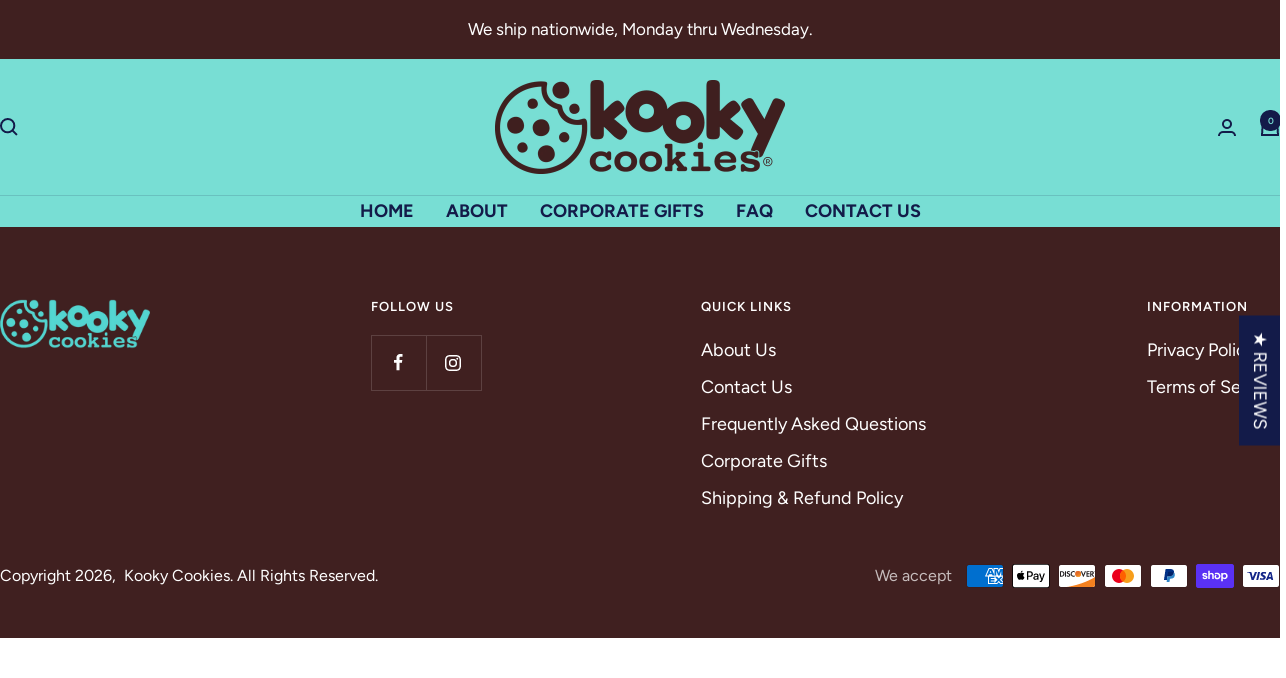

--- FILE ---
content_type: text/css
request_url: https://kookycookie.com/cdn/shop/t/21/assets/custom.css?v=33962429078298615111736078447
body_size: -390
content:
.product-item__image-wrapper{border-radius:2rem!important;overflow:hidden}.list-collections__item{border-radius:2rem!important}.shopify-policy__body{max-width:850px!important}.shopify-policy__title h1{text-align:left!important}.shopify-policy__body h1{font-size:30px!important;margin-bottom:10px!important}.shopify-policy__body h2{font-size:25px!important;margin:0!important}.page-content--medium{max-width:850px!important}.page-content--medium h2{margin-block-start:20px!important;margin-block-end:0!important;font-size:30px!important}.english-ingredients{display:flex}.english-ingredients img{margin:0!important}.product-tabs__tab-item-content p{display:flex}.product-tabs__tab-item-content p img{margin:0 0 34px}.product-tabs__tab-item-content h1{font-size:30px!important}.product-tabs__tab-item-content a{font-size:100%!important}.header__linklist-link{font-weight:700}@media screen and (min-width: 741px){.page-header__text-wrapper{margin-block-end:15px!important}}@media screen and (min-width: 1000px){.product-tabs__tab-item-wrapper .collapsible{overflow:visible!important}}@media screen and (max-width: 600px){.shopify-section--image-with-text-overlay .image-overlay__content-wrapper{padding:0}}
/*# sourceMappingURL=/cdn/shop/t/21/assets/custom.css.map?v=33962429078298615111736078447 */


--- FILE ---
content_type: text/css
request_url: https://kookycookie.com/cdn/shop/t/21/assets/custom.css?v=33962429078298615111736078447
body_size: -353
content:
.product-item__image-wrapper{border-radius:2rem!important;overflow:hidden}.list-collections__item{border-radius:2rem!important}.shopify-policy__body{max-width:850px!important}.shopify-policy__title h1{text-align:left!important}.shopify-policy__body h1{font-size:30px!important;margin-bottom:10px!important}.shopify-policy__body h2{font-size:25px!important;margin:0!important}.page-content--medium{max-width:850px!important}.page-content--medium h2{margin-block-start:20px!important;margin-block-end:0!important;font-size:30px!important}.english-ingredients{display:flex}.english-ingredients img{margin:0!important}.product-tabs__tab-item-content p{display:flex}.product-tabs__tab-item-content p img{margin:0 0 34px}.product-tabs__tab-item-content h1{font-size:30px!important}.product-tabs__tab-item-content a{font-size:100%!important}.header__linklist-link{font-weight:700}@media screen and (min-width: 741px){.page-header__text-wrapper{margin-block-end:15px!important}}@media screen and (min-width: 1000px){.product-tabs__tab-item-wrapper .collapsible{overflow:visible!important}}@media screen and (max-width: 600px){.shopify-section--image-with-text-overlay .image-overlay__content-wrapper{padding:0}}
/*# sourceMappingURL=/cdn/shop/t/21/assets/custom.css.map?v=33962429078298615111736078447 */


--- FILE ---
content_type: application/javascript; charset=utf-8
request_url: https://fbt.kaktusapp.com/storage/js/kaktus_fbt-kooky-cookies.myshopify.com.js?ver=1768759145&shop=kooky-cookies.myshopify.com
body_size: 30404
content:
if(!kaktusfApp){var kaktusfApp=function(){var kaktusfbaseUrl="https://fbt.kaktusapp.com/";var kaktusfApiUrl="https://fbt.kaktusapp.com/";var kaktusfShop="kooky-cookies.myshopify.com";var kaktusfTriggerEvents=[6];var kaktusfPageIds=[];var kaktusfCertainBtns=[];var kaktusfCurrencyCode="USD";var kaktusfCurrencySymbol="$";var kaktusfUrl=window.location.href;var kaktusfVersion="136"
var kaktusfShowPopupAllPeriod=0;var kaktusfShowPopupPerDay=0;var kaktusfWhenPopupDisplayed=0;var kaktusfRemoveFunnelProducts=0;var kaktusfMaxShowOffer=0;var kaktusfTriggerButton="";var kaktusfbuyItNow="";var kaktusfCartButton="";var kaktusfInlineWidget="";var kaktusfInlineWidgetCartPage="";var kaktusfInlineWidgetThankYouPage="";var kaktusfInlineWidgetSelectedPage="";var kaktusfCartProductRow="";var kaktusfCartProductClass="";var kaktusfCartSubTotal="0";var kaktusfCartSubTotalContainer="";var kaktusfTranslations={"en":{"checkout_btn":"Add to Cart","discount_tag_text":"Save","total_text":"Total:","alert_before_text":"Alert before"}};/*! For license information please see storefront.js.LICENSE.txt */
(()=>{function t(t,e){for(var a=0;a<e.length;a++){var n=e[a];n.enumerable=n.enumerable||!1,n.configurable=!0,"value"in n&&(n.writable=!0),Object.defineProperty(t,p(n.key),n)}}function e(){"use strict";e=function(){return a};var t,a={},n=Object.prototype,r=n.hasOwnProperty,i=Object.defineProperty||function(t,e,a){t[e]=a.value},s="function"==typeof Symbol?Symbol:{},c=s.iterator||"@@iterator",u=s.asyncIterator||"@@asyncIterator",l=s.toStringTag||"@@toStringTag";function d(t,e,a){return Object.defineProperty(t,e,{value:a,enumerable:!0,configurable:!0,writable:!0}),t[e]}try{d({},"")}catch(t){d=function(t,e,a){return t[e]=a}}function f(t,e,a,n){var r=e&&e.prototype instanceof g?e:g,o=Object.create(r.prototype),s=new L(n||[]);return i(o,"_invoke",{value:I(t,a,s)}),o}function p(t,e,a){try{return{type:"normal",arg:t.call(e,a)}}catch(t){return{type:"throw",arg:t}}}a.wrap=f;var k="suspendedStart",v="suspendedYield",h="executing",m="completed",_={};function g(){}function b(){}function y(){}var w={};d(w,c,(function(){return this}));var S=Object.getPrototypeOf,O=S&&S(S(z([])));O&&O!==n&&r.call(O,c)&&(w=O);var q=y.prototype=g.prototype=Object.create(w);function x(t){["next","throw","return"].forEach((function(e){d(t,e,(function(t){return this._invoke(e,t)}))}))}function T(t,e){function a(n,i,s,c){var u=p(t[n],t,i);if("throw"!==u.type){var l=u.arg,d=l.value;return d&&"object"==o(d)&&r.call(d,"__await")?e.resolve(d.__await).then((function(t){a("next",t,s,c)}),(function(t){a("throw",t,s,c)})):e.resolve(d).then((function(t){l.value=t,s(l)}),(function(t){return a("throw",t,s,c)}))}c(u.arg)}var n;i(this,"_invoke",{value:function(t,r){function o(){return new e((function(e,n){a(t,r,e,n)}))}return n=n?n.then(o,o):o()}})}function I(e,a,n){var r=k;return function(o,i){if(r===h)throw Error("Generator is already running");if(r===m){if("throw"===o)throw i;return{value:t,done:!0}}for(n.method=o,n.arg=i;;){var s=n.delegate;if(s){var c=E(s,n);if(c){if(c===_)continue;return c}}if("next"===n.method)n.sent=n._sent=n.arg;else if("throw"===n.method){if(r===k)throw r=m,n.arg;n.dispatchException(n.arg)}else"return"===n.method&&n.abrupt("return",n.arg);r=h;var u=p(e,a,n);if("normal"===u.type){if(r=n.done?m:v,u.arg===_)continue;return{value:u.arg,done:n.done}}"throw"===u.type&&(r=m,n.method="throw",n.arg=u.arg)}}}function E(e,a){var n=a.method,r=e.iterator[n];if(r===t)return a.delegate=null,"throw"===n&&e.iterator.return&&(a.method="return",a.arg=t,E(e,a),"throw"===a.method)||"return"!==n&&(a.method="throw",a.arg=new TypeError("The iterator does not provide a '"+n+"' method")),_;var o=p(r,e.iterator,a.arg);if("throw"===o.type)return a.method="throw",a.arg=o.arg,a.delegate=null,_;var i=o.arg;return i?i.done?(a[e.resultName]=i.value,a.next=e.nextLoc,"return"!==a.method&&(a.method="next",a.arg=t),a.delegate=null,_):i:(a.method="throw",a.arg=new TypeError("iterator result is not an object"),a.delegate=null,_)}function j(t){var e={tryLoc:t[0]};1 in t&&(e.catchLoc=t[1]),2 in t&&(e.finallyLoc=t[2],e.afterLoc=t[3]),this.tryEntries.push(e)}function P(t){var e=t.completion||{};e.type="normal",delete e.arg,t.completion=e}function L(t){this.tryEntries=[{tryLoc:"root"}],t.forEach(j,this),this.reset(!0)}function z(e){if(e||""===e){var a=e[c];if(a)return a.call(e);if("function"==typeof e.next)return e;if(!isNaN(e.length)){var n=-1,i=function a(){for(;++n<e.length;)if(r.call(e,n))return a.value=e[n],a.done=!1,a;return a.value=t,a.done=!0,a};return i.next=i}}throw new TypeError(o(e)+" is not iterable")}return b.prototype=y,i(q,"constructor",{value:y,configurable:!0}),i(y,"constructor",{value:b,configurable:!0}),b.displayName=d(y,l,"GeneratorFunction"),a.isGeneratorFunction=function(t){var e="function"==typeof t&&t.constructor;return!!e&&(e===b||"GeneratorFunction"===(e.displayName||e.name))},a.mark=function(t){return Object.setPrototypeOf?Object.setPrototypeOf(t,y):(t.__proto__=y,d(t,l,"GeneratorFunction")),t.prototype=Object.create(q),t},a.awrap=function(t){return{__await:t}},x(T.prototype),d(T.prototype,u,(function(){return this})),a.AsyncIterator=T,a.async=function(t,e,n,r,o){void 0===o&&(o=Promise);var i=new T(f(t,e,n,r),o);return a.isGeneratorFunction(e)?i:i.next().then((function(t){return t.done?t.value:i.next()}))},x(q),d(q,l,"Generator"),d(q,c,(function(){return this})),d(q,"toString",(function(){return"[object Generator]"})),a.keys=function(t){var e=Object(t),a=[];for(var n in e)a.push(n);return a.reverse(),function t(){for(;a.length;){var n=a.pop();if(n in e)return t.value=n,t.done=!1,t}return t.done=!0,t}},a.values=z,L.prototype={constructor:L,reset:function(e){if(this.prev=0,this.next=0,this.sent=this._sent=t,this.done=!1,this.delegate=null,this.method="next",this.arg=t,this.tryEntries.forEach(P),!e)for(var a in this)"t"===a.charAt(0)&&r.call(this,a)&&!isNaN(+a.slice(1))&&(this[a]=t)},stop:function(){this.done=!0;var t=this.tryEntries[0].completion;if("throw"===t.type)throw t.arg;return this.rval},dispatchException:function(e){if(this.done)throw e;var a=this;function n(n,r){return s.type="throw",s.arg=e,a.next=n,r&&(a.method="next",a.arg=t),!!r}for(var o=this.tryEntries.length-1;o>=0;--o){var i=this.tryEntries[o],s=i.completion;if("root"===i.tryLoc)return n("end");if(i.tryLoc<=this.prev){var c=r.call(i,"catchLoc"),u=r.call(i,"finallyLoc");if(c&&u){if(this.prev<i.catchLoc)return n(i.catchLoc,!0);if(this.prev<i.finallyLoc)return n(i.finallyLoc)}else if(c){if(this.prev<i.catchLoc)return n(i.catchLoc,!0)}else{if(!u)throw Error("try statement without catch or finally");if(this.prev<i.finallyLoc)return n(i.finallyLoc)}}}},abrupt:function(t,e){for(var a=this.tryEntries.length-1;a>=0;--a){var n=this.tryEntries[a];if(n.tryLoc<=this.prev&&r.call(n,"finallyLoc")&&this.prev<n.finallyLoc){var o=n;break}}o&&("break"===t||"continue"===t)&&o.tryLoc<=e&&e<=o.finallyLoc&&(o=null);var i=o?o.completion:{};return i.type=t,i.arg=e,o?(this.method="next",this.next=o.finallyLoc,_):this.complete(i)},complete:function(t,e){if("throw"===t.type)throw t.arg;return"break"===t.type||"continue"===t.type?this.next=t.arg:"return"===t.type?(this.rval=this.arg=t.arg,this.method="return",this.next="end"):"normal"===t.type&&e&&(this.next=e),_},finish:function(t){for(var e=this.tryEntries.length-1;e>=0;--e){var a=this.tryEntries[e];if(a.finallyLoc===t)return this.complete(a.completion,a.afterLoc),P(a),_}},catch:function(t){for(var e=this.tryEntries.length-1;e>=0;--e){var a=this.tryEntries[e];if(a.tryLoc===t){var n=a.completion;if("throw"===n.type){var r=n.arg;P(a)}return r}}throw Error("illegal catch attempt")},delegateYield:function(e,a,n){return this.delegate={iterator:z(e),resultName:a,nextLoc:n},"next"===this.method&&(this.arg=t),_}},a}function a(t,e){var a="undefined"!=typeof Symbol&&t[Symbol.iterator]||t["@@iterator"];if(!a){if(Array.isArray(t)||(a=c(t))||e&&t&&"number"==typeof t.length){a&&(t=a);var n=0,r=function(){};return{s:r,n:function(){return n>=t.length?{done:!0}:{done:!1,value:t[n++]}},e:function(t){throw t},f:r}}throw new TypeError("Invalid attempt to iterate non-iterable instance.\nIn order to be iterable, non-array objects must have a [Symbol.iterator]() method.")}var o,i=!0,s=!1;return{s:function(){a=a.call(t)},n:function(){var t=a.next();return i=t.done,t},e:function(t){s=!0,o=t},f:function(){try{i||null==a.return||a.return()}finally{if(s)throw o}}}}function n(t,e,a,n,r,o,i){try{var s=t[o](i),c=s.value}catch(t){return void a(t)}s.done?e(c):Promise.resolve(c).then(n,r)}function r(t){return function(){var e=this,a=arguments;return new Promise((function(r,o){var i=t.apply(e,a);function s(t){n(i,r,o,s,c,"next",t)}function c(t){n(i,r,o,s,c,"throw",t)}s(void 0)}))}}function o(t){return o="function"==typeof Symbol&&"symbol"==typeof Symbol.iterator?function(t){return typeof t}:function(t){return t&&"function"==typeof Symbol&&t.constructor===Symbol&&t!==Symbol.prototype?"symbol":typeof t},o(t)}function i(t,e){return function(t){if(Array.isArray(t))return t}(t)||function(t,e){var a=null==t?null:"undefined"!=typeof Symbol&&t[Symbol.iterator]||t["@@iterator"];if(null!=a){var n,r,o,i,s=[],c=!0,u=!1;try{if(o=(a=a.call(t)).next,0===e){if(Object(a)!==a)return;c=!1}else for(;!(c=(n=o.call(a)).done)&&(s.push(n.value),s.length!==e);c=!0);}catch(t){u=!0,r=t}finally{try{if(!c&&null!=a.return&&(i=a.return(),Object(i)!==i))return}finally{if(u)throw r}}return s}}(t,e)||c(t,e)||function(){throw new TypeError("Invalid attempt to destructure non-iterable instance.\nIn order to be iterable, non-array objects must have a [Symbol.iterator]() method.")}()}function s(t){return function(t){if(Array.isArray(t))return u(t)}(t)||function(t){if("undefined"!=typeof Symbol&&null!=t[Symbol.iterator]||null!=t["@@iterator"])return Array.from(t)}(t)||c(t)||function(){throw new TypeError("Invalid attempt to spread non-iterable instance.\nIn order to be iterable, non-array objects must have a [Symbol.iterator]() method.")}()}function c(t,e){if(t){if("string"==typeof t)return u(t,e);var a=Object.prototype.toString.call(t).slice(8,-1);return"Object"===a&&t.constructor&&(a=t.constructor.name),"Map"===a||"Set"===a?Array.from(t):"Arguments"===a||/^(?:Ui|I)nt(?:8|16|32)(?:Clamped)?Array$/.test(a)?u(t,e):void 0}}function u(t,e){(null==e||e>t.length)&&(e=t.length);for(var a=0,n=new Array(e);a<e;a++)n[a]=t[a];return n}function l(t,e){var a=Object.keys(t);if(Object.getOwnPropertySymbols){var n=Object.getOwnPropertySymbols(t);e&&(n=n.filter((function(e){return Object.getOwnPropertyDescriptor(t,e).enumerable}))),a.push.apply(a,n)}return a}function d(t){for(var e=1;e<arguments.length;e++){var a=null!=arguments[e]?arguments[e]:{};e%2?l(Object(a),!0).forEach((function(e){f(t,e,a[e])})):Object.getOwnPropertyDescriptors?Object.defineProperties(t,Object.getOwnPropertyDescriptors(a)):l(Object(a)).forEach((function(e){Object.defineProperty(t,e,Object.getOwnPropertyDescriptor(a,e))}))}return t}function f(t,e,a){return(e=p(e))in t?Object.defineProperty(t,e,{value:a,enumerable:!0,configurable:!0,writable:!0}):t[e]=a,t}function p(t){var e=function(t,e){if("object"!=o(t)||!t)return t;var a=t[Symbol.toPrimitive];if(void 0!==a){var n=a.call(t,e||"default");if("object"!=o(n))return n;throw new TypeError("@@toPrimitive must return a primitive value.")}return("string"===e?String:Number)(t)}(t,"string");return"symbol"==o(e)?e:e+""}!function(){var n,c,u,l,p,k,v=kaktusfbaseUrl+"assets/images/no-image.jpg",h=1,m=[],_=[],g=null,b=[],y=[],w=0,S=!1,O=!1,q=!1,x=Shopify.locale,T=".kaktusf-app-container",I=null,E=null,j=null,P=null,L=null,z={crossSell:1,upsell:2,bundle:3,postPurchase:4,discount:5,frequentlyBoughtTogether:6,homePage:8,exitIntent:7,cartPage:9,beforeCheckout:10,slider:11,bundleByProduct:13,bundleComboProducts:14,bundleBuilder:15,fbt:16},C={addToCart:"1",cartPage:"2",thankYouPage:"3",selectedPages:"4",certainButtons:"5",productPage:"6",exitIntent:"7",homePage:"8",collectionPage:"9",blogPage:"10",beforeCheckout:"11",buyItNow:"12"},A={popup:"1",float_popup:"2",inline:"3"},D={before:"1",after:"2"};Shopify.designMode&&function(){var t=document.querySelector(T);if(!t)return;var e="<span>The <b>Kaktus APP</b> will be displayed here!</span>",a=document.createElement("div");a.classList.add("kaktusb-app-preview"),a.style.padding="20px",a.style.border="1px solid #e4e4e4",a.style.borderRadius="8px",a.style.textAlign="center",a.innerHTML=e,t.append(a)}(),function(){var t=kaktusfCartSubTotal.length&&"0"!=kaktusfCartSubTotal?Y(kaktusfCartSubTotal).split(","):[],e=kaktusfCartSubTotalContainer.length?Y(kaktusfCartSubTotalContainer).split(","):[],a=kaktusfCartProductRow.length?Y(kaktusfCartProductRow).split(","):[],n=kaktusfCartProductClass.length?Y(kaktusfCartProductClass).split(","):[],r=bt([".cart-subtotal__price",".totals__subtotal-value"],t),o=bt([".cart-subtotal",".totals"],e),i=yt([],a),s=yt([],n);if(r&&o){var c=JSON.parse(localStorage.getItem("kaktusDataOrder"));"/cart"===location.href.slice(-5)&&c&&setTimeout((function(){!function(){var t=document.querySelector(".kaktus-cart-container");t&&(r.style.textDecoration="",t.remove());if(!c.find((function(t){return null!=t.discountValue})))return;Wt().then((function(t){var e=t.total_price,a=t.items;if(a.length)if(document.querySelector(i)){var n=function(t,e){var a=[],n=0,r=[];return e.forEach((function(e){var o=t.find((function(t){return t.propertyId===e.properties.offer})),i=window.Shopify.currency.rate;if(r.push(o),void 0!==o){var s=e.discounted_price/100,c=+s*(+o.discountValue/100).toFixed(2);if("%"!=o.discountType&&o.discountType&&(c=(+o.discountValue*i).toFixed(2)),o.qty===e.quantity||o.qty>e.quantity){n+=c*o.qty;var u=(+s-+s*+o.discountValue/100).toFixed(2);"%"!=o.discountType&&o.discountType&&(u=s-(+o.discountValue*i).toFixed(2)),a.push(u*o.qty)}else{var l=+e.quantity-+o.qty;productPriceDiscounted=(+s-+s*+o.discountValue/100).toFixed(2),"%"!=o.discountType&&o.discountType?(productPriceDiscounted=(+o.discountValue*i).toFixed(2),a.push((s-productPriceDiscounted)*(o.qty+l)),n+=c*o.qty):(n+=c*o.qty,a.push(productPriceDiscounted*o.qty+e.discounted_price/100*l))}}else a.push(null)})),document.querySelectorAll(i).forEach((function(t,e){var n,o,i,c,u=null!==(n=r[e].discountValue)&&void 0!==n?n:r[e].discountValue;if(null!==a[e]&&"0.0000"!==a[e]&&u){var l=t.querySelector(s),d=a[e];if(o=l.innerText,i=kaktusfCurrencySymbol.replace("{{amount}}",""),c=o.replace(i,""),Number(c)==d)return;l.style.textDecoration="line-through";var f='\n                        <p style="margin: 0 0 10px 0;">'.concat(Z(d),"</p>\n                    "),p=document.createElement("div");p.innerHTML=f,l.after(p)}})),n}(c,a);u(e,n)}else{var r=function(t,e){var a=0;return e.forEach((function(e){var n=t.find((function(t){return t.propertyId===e.properties.offer}));if(void 0!==n){var r=e.discounted_price/100,o=+r*(+n.discountValue/100).toFixed(2);r=(+r-+r*+n.discountValue/100).toFixed(2),a+=o*n.qty}})),a}(c,a);u(e,r)}}))}()}),700)}function u(t,e){if(0!=e){var a=(t-100*e)/100,n='\n                <p style="margin: 0 0 10px 0;">- '.concat(Z(e),'</p>\n                <p style="margin: 0; font-size: 1.4rem;">').concat(Z(a),"</p>\n            "),i=document.createElement("div");i.classList.add("kaktus-cart-container"),i.style.textAlign="right",i.innerHTML=n,o.after(i),r.style.textDecoration="line-through"}}}();var B="&amp;euro;{{amount}}"==kaktusfCurrencySymbol?"€{{amount}}":kaktusfCurrencySymbol;kaktusfCurrencySymbol=Y(B.replace(/(<([^>]+)>)/gi,""));var V,H=Shopify.currency.active,M=kaktusfCurrencySymbol,N=1;if(kaktusfCurrencyCode!==H){var F=Shopify.country;N=Shopify.currency.rate;var J="[".concat(kaktusfCurrencySymbol.includes("{{")?kaktusfCurrencySymbol.replace(/{{(.*?)}}/gi,"").trim():kaktusfCurrencySymbol.trim(),"]"),R=new RegExp(J,"g");M=kaktusfCurrencySymbol.replace(R,(V=H,(0).toLocaleString(F.toLowerCase(),{style:"currency",currency:V,minimumFractionDigits:0,maximumFractionDigits:0}).replace(/\d/g,"").trim()))}function U(t){return(parseFloat(t)*N).toFixed(2)}function W(t){return(parseFloat(t)/N).toFixed(2)}function Z(t){return t?M.includes("{{")?M.replace(/{{(.*?)}}/gi,G(t)):M+G(t):M.replace(/{{(.*?)}}/gi,G(t))}function G(t){return(t=parseFloat(t).toFixed(2)).toString().replace(/(\d)(?=(\d{3})+(?!\d))/g,"$1,")}function Y(t){var e=document.createElement("textarea");return e.innerHTML=t,e.value}function K(t,e){var a=arguments.length>2&&void 0!==arguments[2]?arguments[2]:{};(a=d({path:"/"},a)).expires instanceof Date&&(a.expires=a.expires.toUTCString());var n=encodeURIComponent(t)+"="+encodeURIComponent(e);for(var r in a){n+="; "+r;var o=a[r];!0!==o&&(n+="="+o)}document.cookie=n}function X(t){var e=document.cookie.match(new RegExp("(?:^|; )"+t.replace(/([\.$?*|{}\(\)\[\]\\\/\+^])/g,"\\$1")+"=([^;]*)"));return e?decodeURIComponent(e[1]):void 0}function $(t,e,a,n){var r,d,f,k,v,h,m,_,g=t.offers[Object.keys(t.offers)[0]].popup_type.toString();switch((r=document.querySelector(T))&&(r.innerHTML=""),g){case A.popup:Q(t,e,a,n);break;case A.float_popup:!function(t,e,a,n){var r=ta();if(!r)return;var o=t.offers[Object.keys(t.offers)[0]].float_type,i={btn_icon:"1",btn_title:"2"},s=t.offers[Object.keys(t.offers)[0]].float_position;function c(){var t=document.getElementById("kaktusf-app");switch(t.style.opacity="0",t.style.height="auto",t.style.width="400px",t.style.borderRadius="2px",t.style.overflow="hidden",t.style.margin="20px",s){case"top_left":t.style.bottom="auto",t.style.right="auto",t.style.top="0",t.style.left="0";break;case"top_right":t.style.bottom="auto",t.style.right="0",t.style.top="0",t.style.left="auto";break;case"bottom_left":t.style.bottom="0",t.style.right="auto",t.style.top="auto",t.style.left="0";break;case"bottom_right":t.style.bottom="0",t.style.right="0",t.style.top="auto",t.style.left="auto"}window.innerWidth<440&&(t.style.width="100%",t.style.margin="0")}function u(t,e,a,n){var r="";switch(o){case i.btn_icon:r=d();break;case i.btn_title:r=f()}var s=document.createElement("div");s.classList.add("kaktusf-minimize"),s.innerHTML=r;var c=l.contentWindow.document.getElementById("kaktusf-root");c.append(s),p(t,c),k(c,t,e,a,n)}function d(){return html='\n            <div class="kaktusf-minimize__btn kaktusf-minimize__btn-icon">\n                <svg class="kaktusf-minimize_icon" width="30" height="34" viewBox="0 0 89 93" fill="none" xmlns="http://www.w3.org/2000/svg">\n                    <path d="M33.7895 12.1541C30.579 8.46328 29.68 5.93798 23.9653 1.72913C17.6085 1.72913 5.98642 13.3844 9.90326 19.6005C17.0306 27.824 44.641 28.6658 48.301 28.083C48.7505 27.3707 36.0369 14.9384 33.7895 12.1541Z" fill="#20262F"/>\n                    <path d="M64.9216 2.28125C59.1957 6.49792 58.2306 9.06746 55.0782 12.8888C52.8264 15.7219 40.0235 28.4378 40.6025 29.1625C44.2054 29.8214 71.9342 28.899 79.0112 20.5315C82.8713 14.1406 71.2908 2.34714 64.9216 2.28125Z" fill="#20262F"/>\n                    <path d="M31.9865 12.826C29.226 9.67917 28.4531 7.52604 23.5396 3.9375C18.074 3.9375 8.08125 13.875 11.449 19.175C17.5771 26.1865 41.3167 26.9042 44.4635 26.4073C44.85 25.8 33.9188 15.2 31.9865 12.826Z" fill="#EAA700"/>\n                    <path d="M30.922 11.3906C28.9319 8.43414 27.6095 6.69792 23.4553 3.9375C17.3961 3.9375 12.0575 13.1832 14.5451 18.0749C19.0681 24.5791 36.5718 25.2779 38.8785 24.7941C41.9637 20.224 32.3241 13.5945 30.922 11.3906Z" fill="#FFBD18"/>\n                    <path d="M64.8197 4.4895C59.9061 8.02284 59.078 10.176 56.3728 13.378C54.4405 15.752 43.454 26.4072 43.9509 27.0145C47.0426 27.5666 70.8374 26.7937 76.9103 19.7822C80.2228 14.427 70.2853 4.54471 64.8197 4.4895Z" fill="#FFBD18"/>\n                    <path d="M78.3989 31.5416H9.94448C6.14784 31.5416 3.0415 34.6676 3.0415 38.4882V84.22C3.0415 88.0407 6.14784 91.1666 9.94448 91.1666H78.3989C82.1956 91.1666 85.3019 88.0407 85.3019 84.22V38.4882C85.3019 34.6676 82.1956 31.5416 78.3989 31.5416Z" fill="#20262F"/>\n                    <path d="M77.0207 32.6458H11.3228C7.679 32.6458 4.69775 35.627 4.69775 39.2708V82.8853C4.69775 86.5291 7.679 89.5103 11.3228 89.5103H77.0207C80.6644 89.5103 83.6457 86.5291 83.6457 82.8853V39.2708C83.6457 35.627 80.6644 32.6458 77.0207 32.6458Z" fill="#D92B07"/>\n                    <path d="M83.5891 40.375H12.4832C12.4832 40.5546 12.4268 40.6744 12.4268 40.854V83.0623C12.4268 86.5946 15.0791 89.4684 18.4087 89.4684H76.1924C81.5535 89.8874 83.6455 87.1334 83.6455 83.0623V40.854C83.6455 40.6744 83.5891 40.5546 83.5891 40.375Z" fill="#F82A00"/>\n                    <path d="M53.8332 38.7188H34.5103V89.5104H53.8332V38.7188Z" fill="#20262F"/>\n                    <path d="M52.1769 38.7188H36.1665V89.5104H52.1769V38.7188Z" fill="#FFBD18"/>\n                    <path d="M50.1401 14.9791H38.2037C36.4446 14.9791 35.0625 16.3736 35.0625 18.1485V28.9243C35.0625 30.6992 36.4446 32.0937 38.2037 32.0937H50.1401C51.8991 32.0937 53.2813 30.6992 53.2813 28.9243V18.1485C53.2813 16.3736 51.8991 14.9791 50.1401 14.9791Z" fill="#20262F"/>\n                    <path d="M36.7188 18.8437C36.7188 17.6241 37.7075 16.6354 38.9271 16.6354H49.4167C50.6363 16.6354 51.625 17.6241 51.625 18.8437V30.4375C51.625 31.6571 50.6363 32.6458 49.4167 32.6458H38.9271C37.7075 32.6458 36.7188 31.6571 36.7188 30.4375V18.8437Z" fill="#FFBD18"/>\n                    <path fill-rule="evenodd" clip-rule="evenodd" d="M1.38525 40.9271V33.198C1.38525 29.223 4.3665 26.0209 8.01025 26.0209H80.8853C84.529 26.0209 87.5103 29.223 87.5103 33.198V40.9271H1.38525Z" fill="#20262F"/>\n                    <path fill-rule="evenodd" clip-rule="evenodd" d="M3.0415 39.2709V33.2593C3.0415 30.1676 5.90809 27.6771 9.4117 27.6771H79.4838C82.9874 27.6771 85.854 30.1676 85.854 33.2593V39.2709H3.0415Z" fill="#D92B07"/>\n                    <path fill-rule="evenodd" clip-rule="evenodd" d="M12.4272 39.1605V33.198C12.4272 30.1615 14.9668 27.6771 18.0585 27.6771H80.2783C83.7012 27.4011 85.8543 30.2719 85.9095 33.198V39.1605H12.4272Z" fill="#F82A00"/>\n                </svg>\n                <span class="kaktusf-btn-text"></span>\n            </div>\n        '}function f(){return'\n            <div class="kaktusf-minimize__top">\n                <h2 class="kaktusf-minimize__title"></h2>\n\n                <div class="kaktusf-countdown">\n                    <div class="kaktusf-countdown__wrap">\n                        <div class="kaktusf-countdown__msg"></div>\n                        <div class="kaktusf-countdown__time"></div>\n                    </div>\n                </div>\n\n            </div>\n            <div class="kaktusf-minimize__btn"><span class="kaktusf-btn-text"></span></div>\n        '}function p(t,e){var a=document.getElementById("kaktusf-app"),n={title:t.offers[Object.keys(t.offers)[0]].title,timer_show:t.offers[Object.keys(t.offers)[0]].allow_timer,timer_minutes:t.offers[Object.keys(t.offers)[0]].timer_minutes,timer_seconds:t.offers[Object.keys(t.offers)[0]].timer_seconds,timer_text:t.offers[Object.keys(t.offers)[0]].timer_text,timer_bg:t.design.main.timer_bg,timer_border_radius:t.design.main.timer_border_radius,timer_color:t.design.main.timer_color,btn_bg:11===t.design.widget_type?t.design.product.cart_btn_bg:t.design.bottom.checkout_btn_bg,btn_font_color:11===t.design.widget_type?t.design.product.cart_btn_font_color:t.design.bottom.checkout_btn_font_color,btn_text:t.offers[Object.keys(t.offers)[0]].float_btn_text},r=e.querySelector(".kaktusf-minimize__btn");switch(e.querySelector(".kaktusf-btn-text").innerText=n.btn_text,r.style.background=n.btn_bg,r.style.color=n.btn_font_color,o){case i.btn_icon:var s=e.querySelector(".kaktusf-minimize__btn").offsetWidth;a.style.width="".concat(s,"px"),a.style.borderRadius="50px";break;case i.btn_title:var c=e.querySelector(".kaktusf-minimize__title"),u=e.querySelector(".kaktusf-countdown__msg"),l=e.querySelector(".kaktusf-countdown");if(c.innerText=n.title,n.timer_show){u.innerText=n.timer_text,l.style.background=n.timer_bg,l.style.borderRadius=n.timer_border_radius,l.style.color=n.timer_color;var d=e.querySelector(".kaktusf-countdown__time");Jt(n.timer_minutes,n.timer_seconds,d),Rt(!0,n.timer_minutes,n.timer_seconds,d)}else l.remove()}var f=e.querySelector(".kaktusf-minimize").offsetHeight;a.style.height="".concat(f,"px"),a.style.opacity="1"}function k(t,e,a,n,r){t.querySelector(".kaktusf-minimize__btn").addEventListener("click",(function(t){t.preventDefault(),et(),Q(e,a,n,r)}))}et(),tt(),c(),document.getElementById("kaktusf-widget").onload=function(){l=document.getElementById("kaktusf-widget"),u(t,e,a,n)}}(t,e,a,n);break;case A.inline:!function(t,e,a,n){var r=null;function l(t){var e=[],a=[];switch(t){case C.cartPage:e=[T,"cart-items",'form[action*="/cart"]'],a=kaktusfInlineWidgetCartPage.length?Y(kaktusfInlineWidgetCartPage).split(","):a;break;case C.productPage:e=[T,'form[action*="/cart/add"]'],a=kaktusfInlineWidget.length?Y(kaktusfInlineWidget).split(","):a;break;case C.selectedPages:e=[T,".kaktusf-container"],a=kaktusfInlineWidgetSelectedPage.length?Y(kaktusfInlineWidgetSelectedPage).split(","):a;break;case C.thankYouPage:e=[T,".section__header"],a=kaktusfInlineWidgetThankYouPage.length?Y(kaktusfInlineWidgetThankYouPage).split(","):a}var n=a.concat(e),r=s(new Set(n));if(!r.length)return null;for(var o=0;o<r.length;o++){var i=r[o].trim(),c=document.querySelector(i);if(null!=c)return c}}if(r=l(n),!r)return;document.querySelector("link#KaktusFbtCss")||d();function d(){var t=document.getElementsByTagName("head")[0],e=document.createElement("link");e.type="text/css",e.id="KaktusFbtCss",e.rel="stylesheet",t.appendChild(e),e.href=kaktusfbaseUrl+"css/kaktus-fbt.css?v=".concat(kaktusfVersion)}function f(){var e=t.offers[Object.keys(t.offers)[0]].inline_position.toString(),a=document.createElement("div");a.setAttribute("id","kaktusf-app"),a.style.width="100%",a.style.margin="20px 0",a.style.fontFamily="inherit",a.style.display="none",e===D.before?r.before(a):r.after(a)}switch(f(),t.offers[Object.keys(t.offers)[0]].offer_type){case z.bundle:case z.bundleByProduct:case z.bundleBuilder:case z.frequentlyBoughtTogether:p=t.main_offer_id,ot(t,e,a);break;case z.fbt:"fbt"===t.design.design_type.layout?(p=t.main_offer_id,function(t,e,a){var n=rt(t);c=t.main_offer_id,u=n.id;var r=st(t,t.offers[Object.keys(t.offers)[0]]),s=(a&&e.items.find((function(t){return t.id===+a})),t.design&&t.design.translation?t.design.translation.total_btn:"");O=!!n.reload_page;var l=t.brand?'<div class="kaktusf-copyright"><a href="https://kaktusapp.com/" target="_blank">Powered by Kaktus</a></div>':"",d='\n            <div class="kaktusf-popup__body kaktusf-bd">\n                <div class="kaktusf-popup__main kaktusf-bg-main">\n                    <div class="kaktusf-countdown kaktusf-timer">\n                        <div class="kaktusf-countdown__wrap">\n                            <div class="kaktusf-countdown__msg kaktusf-timer-msg"></div>\n                            <div class="kaktusf-countdown__time"></div>\n                        </div>\n                    </div>\n\n                    <div class="kaktusf-popup__main--wrapper kaktusf-wallpaper" style="display: none; z-index: -1;"></div>\n\n                      <div class="kaktusf-popup__products">\n                        <div class="kaktusf-popup__heading kaktusf-bg-heading">\n                            <h2 class="kaktusf-popup__title kaktusf-title"></h2>\n                            <p class="kaktusf-popup__description kaktusf-description"></p>\n                        </div>\n                    </div>\n\n                    <div class="kaktusf-product__wrapp--img flex-c"></div>\n\n                    <div class="kaktusf-popup__total--price flex-c">\n                        <span class="kaktusf-total">'.concat(s,'</span>\n                        <span class="kaktusf-compare-price kaktusf-compare-total"></span>\n                        <span class="kaktusf-total-price"></span>\n                    </div>\n\n\n                      <a href="#" class="kaktusf-checkout-btn" data-checkout="').concat(n.checkout_btn_event,'" data-redirect="').concat(n.specific_url,'">Checkout</a>\n\n                    <section class="kaktusf-product__wrapp--fbt"></section>\n\n                </div>\n\n                <div class="kaktusf-popup__buttons kaktusf-bg-bottom">\n\n                </div>\n                ').concat(l,'\n            </div>\n\n            <style type="text/css" id="kaktusf-custom-css"></style>\n        '),f=document.createElement("div");f.classList.add("kaktusf-inline"),f.innerHTML=d;var p=document.getElementById("kaktusf-app");p.append(f);var k=t.offers[Object.keys(t.offers)[0]],v=k.products;for(var h in v)if(v.hasOwnProperty(h))for(var m=0,_=Object.entries(v[h]);m<_.length;m++){var g=i(_[m],2),b=(g[0],g[1]),y=JSON.parse(JSON.stringify(t.products)),w=b,S=Object.keys(t.qtyData).length?t.qtyData[k.id][w]:1,q=t.discount[k.id][h].discount,x=t.discount[k.id][h].discount_type;y[b].discount_type=null!=o(x)?x:null,y[b].discount=null!=o(q)?q:null,y[b].bundle_qty=null!=o(S)?S:null,dt(y[b],n.popup_type),lt(y[b],n.popup_type)}vt(t,k,p),pt(),kt(),parseInt(n.bundle_min_qty)>0&&ht();It(f,n.bundle_min_qty),xt(f,n.bundle_min_qty),it(t),Pt(t),St(f,r),setTimeout((function(){p.style.display="block"}),500)}(t,e,a)):(p=t.main_offer_id,ot(t,e,a));break;case z.bundleComboProducts:p=t.main_offer_id,ot(t,e,a),document.querySelectorAll('form[action*="/cart/add"]').forEach((function(t){return t.remove()}))}}(t,e,a,n)}I&&(d=window,f=document,k="script",v="https://connect.facebook.net/en_US/fbevents.js",d.fbq||(h=d.fbq=function(){h.callMethod?h.callMethod.apply(h,arguments):h.queue.push(arguments)},d._fbq||(d._fbq=h),h.push=h,h.loaded=!0,h.version="2.0",h.queue=[],(m=f.createElement(k)).async=!0,m.src=v,(_=f.getElementsByTagName(k)[0]).parentNode.insertBefore(m,_)),fbq("init",I),fbq("track","PageView")),function(){var t,e,a,n,r,o,i;E&&(t=window,e=document,a="script",n="https://www.google-analytics.com/analytics.js",r="ga",t.GoogleAnalyticsObject=r,t[r]=t[r]||function(){(t[r].q=t[r].q||[]).push(arguments)},t[r].l=1*new Date,o=e.createElement(a),i=e.getElementsByTagName(a)[0],o.async=1,o.src=n,i.parentNode.insertBefore(o,i),ga("create",E,"auto"),ga("send","pageview"))}(),j&&(function(t){if(!window.pintrk){window.pintrk=function(){window.pintrk.queue.push(Array.prototype.slice.call(arguments))};var e=window.pintrk;e.queue=[],e.version="3.0";var a=document.createElement("script");a.async=!0,a.src=t;var n=document.getElementsByTagName("script")[0];n.parentNode.insertBefore(a,n)}}("https://s.pinimg.com/ct/core.js"),pintrk("load",j),pintrk("page"),pintrk("track","pagevisit")),P&&(function(t,e,a){if(!t.snaptr){var n=t.snaptr=function(){n.handleRequest?n.handleRequest.apply(n,arguments):n.queue.push(arguments)};n.queue=[];var r="script",o=e.createElement(r);o.async=!0,o.src=a;var i=e.getElementsByTagName(r)[0];i.parentNode.insertBefore(o,i)}}(window,document,"https://sc-static.net/scevent.min.js"),snaptr("init",P,{user_email:L}),snaptr("track","PAGE_VIEW"))}function Q(t,e,a,n){if(ta()){!function(){var t=parseInt(X("kaktusfCurrentShownPerMonth")),e=parseInt(X("kaktusfCurrentShownPerDay")),a=X("kaktusfStartDatePerMonth"),n=X("kaktusfStartDatePerDay");t++,e++;var r=new Date(Date.parse(a)+216e7),o=new Date(Date.parse(n)+864e5);K("kaktusfCurrentShownPerMonth",t,{expires:r}),K("kaktusfCurrentShownPerDay",e,{expires:o})}(),document.querySelector("body").style.overflow="hidden",document.querySelector("body").style.height="100%",document.querySelector("html").style.overflow="hidden",document.querySelector("html").style.height="100%",q=!1,p=t.main_offer_id;var r=document.querySelector("#kaktusf-app");r&&r.remove();var s=t.offers[Object.keys(t.offers)[0]].offer_type;tt(),function(t){if(0==+kaktusfMaxShowOffer)return void localStorage.removeItem("kaktusfOffersData");var e=[],a=localStorage.getItem("kaktusfOffersData");e=a?JSON.parse(a):e;var n={main_offer_id:t,shown:1};if(e.length){var r=e.find((function(e){return e.main_offer_id===t}));r?r.shown=+r.shown+1:e.push(n)}else e.push(n);localStorage.setItem("kaktusfOffersData",JSON.stringify(e))}(t.main_offer_id),document.getElementById("kaktusf-widget").onload=function(){switch(l=document.getElementById("kaktusf-widget"),s){case z.bundle:case z.frequentlyBoughtTogether:case z.bundleByProduct:case z.fbt:!function(t,e,a){var n=rt(t);c=t.main_offer_id,u=n.id;var r=st(t,t.offers[Object.keys(t.offers)[0]]),s=a?e.items.find((function(t){return t.id===+a})):"";O=!!n.reload_page;var d=t.brand?'<div class="kaktusf-copyright"><a href="https://kaktusapp.com/" target="_blank">Powered by Kaktus</a></div>':"",f='\n            <div class="kaktusf-popup__wrap">\n                <div class="kaktusf-popup__body kaktusf-bd">\n                    <div class="kaktusf-popup__close kaktusf-close" data-close="'.concat(n.close_btn_event,'">\n                        <svg aria-hidden="true" focusable="false" data-prefix="fas" data-icon="times" width="20" height="20" class="svg-inline--fa fa-times fa-w-11" role="img" xmlns="http://www.w3.org/2000/svg" viewBox="0 0 352 512">\n                            <path fill="currentColor" d="M242.72 256l100.07-100.07c12.28-12.28 12.28-32.19 0-44.48l-22.24-22.24c-12.28-12.28-32.19-12.28-44.48 0L176 189.28 75.93 89.21c-12.28-12.28-32.19-12.28-44.48 0L9.21 111.45c-12.28 12.28-12.28 32.19 0 44.48L109.28 256 9.21 356.07c-12.28 12.28-12.28 32.19 0 44.48l22.24 22.24c12.28 12.28 32.2 12.28 44.48 0L176 322.72l100.07 100.07c12.28 12.28 32.2 12.28 44.48 0l22.24-22.24c12.28-12.28 12.28-32.19 0-44.48L242.72 256z"></path>\n                        </svg>\n                    </div>\n                    <div class="kaktusf-popup__top kaktusf-bg-top">\n                        <div class="kaktusf-popup__cart-alert kaktusf-hide">\n                            <div class="kaktusf-before-alert kaktusf-alert-text"></div>\n                            <div class="kaktusf-popup__cart-alert--img"></div>\n                            <div class="kaktusf-alert-prod">«<span></span>»</div>\n                        </div>\n                    </div>\n\n                    <div class="kaktusf-popup__main kaktusf-bg-main">\n                        <div class="kaktusf-countdown kaktusf-timer">\n                            <div class="kaktusf-countdown__wrap">\n                                <div class="kaktusf-countdown__msg kaktusf-timer-msg"></div>\n                                <div class="kaktusf-countdown__time"></div>\n                            </div>\n                        </div>\n\n                        <div class="kaktusf-popup__main--wrapper kaktusf-wallpaper" style="display: none; z-index: -1;"></div>\n\n                        <div class="kaktusf-popup__products">\n                            <div class="kaktusf-popup__heading kaktusf-bg-heading">\n                                <h2 class="kaktusf-popup__title kaktusf-title"></h2>\n                                <p class="kaktusf-popup__description kaktusf-description"></p>\n                            </div>\n                            <section class="kaktusf-product__wrapp kaktusf-product--metro kaktusf-grid-item-2"></section>\n                        </div>\n                    </div>\n\n                    <div class="kaktusf-popup__buttons kaktusf-bg-bottom">\n                        <div class="kaktusf-popup__total--price">\n                            <span class="kaktusf-total kaktusf-total-text"></span>\n                            <span class="kaktusf-total-price"></span>\n                        </div>\n\n                        <a href="#" class="kaktusf-checkout-btn" data-checkout="').concat(n.checkout_btn_event,'" data-redirect="').concat(n.specific_url,'"></a>\n                    </div>\n                    ').concat(d,'\n                </div>\n\n                <style type="text/css" id="kaktusf-custom-css"></style>\n            </div>\n        '),p=document.createElement("div");p.classList.add("kaktusf-popup","kaktusf-hide"),p.innerHTML=f,l.contentWindow.document.getElementById("kaktusf-root").append(p);var k=t.offers[Object.keys(t.offers)[0]],h=k.products;for(var m in h)if(h.hasOwnProperty(m))for(var _=0,g=Object.entries(h[m]);_<g.length;_++){var b=i(g[_],2),y=(b[0],b[1]),w=JSON.parse(JSON.stringify(t.products)),S=y,q=Object.keys(t.qtyData).length?t.qtyData[k.id][S]:1,x=t.discount[k.id][m].discount,T=t.discount[k.id][m].discount_type;w[y].discount_type=null!=o(T)?T:null,w[y].discount=null!=o(x)?x:null,w[y].bundle_qty=null!=o(q)?q:null,ut(w[y])}pt(),parseInt(n.bundle_min_qty)>0&&ht();s&&function(t){var e=at(".kaktusf-popup__cart-alert"),a=at(".kaktusf-popup__cart-alert--img"),n=at(".kaktusf-alert-prod span");e.classList.remove("kaktusf-hide"),a.innerHTML="",n.innerText="";var r=t.product_title,o=v;null!=t.image&&(o=t.image);var i=document.createElement("img");i.src=o,i.alt="product",n.innerText=r,a.append(i)}(s);It(p,n.bundle_min_qty),Ot(p,n.bundle_min_qty),it(t),Pt(t),St(p,r)}(t,e,a)}}}}function tt(){var t='<iframe id="kaktusf-widget" style="width: 100% !important; height: 100% !important" frameborder="0" srcdoc=\'<!DOCTYPE html><html><head><link type="text/css" rel="stylesheet" href="'.concat(kaktusfbaseUrl,"css/kaktus-fbt.css?v=").concat(kaktusfVersion,'"></head><body><div id="kaktusf-root"></div></body></html>\'></iframe>'),e=document.createElement("div");e.setAttribute("id","kaktusf-app"),e.innerHTML=t,e.style.height="100%",e.style.width="100%",e.style.position="fixed",e.style.top="0",e.style.left="0",e.style.zIndex="99999999999999999",document.querySelector("body").append(e)}function et(){clearInterval(k);var t=document.querySelector("#kaktusf-app");l=null,t&&t.remove(),document.querySelector("body").style.overflow="",document.querySelector("body").style.height="",document.querySelector("html").style.overflow="",document.querySelector("html").style.height=""}function at(t){return l?l.contentWindow.document.querySelector(t):document.querySelector(t)}function nt(t){return l?l.contentWindow.document.querySelectorAll(t):document.querySelectorAll(t)}function rt(t){var e=t.offers[Object.keys(t.offers)[0]];return{offer_type:e.offer_type,id:e.id,auto_close_popup:e.auto_close_popup,accepted_click_add_to_cart:e.accepted_click_add_to_cart,accepted_click_checkout:e.accepted_click_checkout,decline_click_close:e.decline_click_close,decline_click_reject:e.decline_click_reject,close_btn_event:e.close_btn_event,reject_btn_event:e.reject_btn_event,reject_specific_url:e.reject_specific_url,checkout_btn_event:e.checkout_btn_event,specific_url:e.specific_url,disable_checkout_btn:e.disable_checkout_btn,go_to_checkout_action:e.go_to_checkout_action,replace_btn_event:e.replace_btn_event,max_products_number:e.max_products_number,allow_select_more_products:e.allow_select_more_products,auto_close_quantity:e.auto_close_quantity,max_quantity:e.max_quantity,reload_page:e.reload_page,child:e.child,bundle_min_qty:e.bundle_min_qty,popup_type:e.popup_type}}function ot(t,e,a){var n=rt(t);c=t.main_offer_id,u=n.id;var r=st(t,t.offers[Object.keys(t.offers)[0]]);a&&e.items.find((function(t){return t.id===+a}));O=!!n.reload_page;var s=t.brand?'<div class="kaktusf-copyright"><a href="https://kaktusapp.com/" target="_blank">Powered by Kaktus</a></div>':"",l='\n            <div class="kaktusf-popup__body kaktusf-bd">\n                <div class="kaktusf-popup__main kaktusf-bg-main">\n                    <div class="kaktusf-countdown kaktusf-timer">\n                        <div class="kaktusf-countdown__wrap">\n                            <div class="kaktusf-countdown__msg kaktusf-timer-msg"></div>\n                            <div class="kaktusf-countdown__time"></div>\n                        </div>\n                    </div>\n\n                    <div class="kaktusf-popup__main--wrapper kaktusf-wallpaper" style="display: none; z-index: -1;"></div>\n\n                    <div class="kaktusf-popup__products">\n                        <div class="kaktusf-popup__heading kaktusf-bg-heading">\n                            <h2 class="kaktusf-popup__title kaktusf-title"></h2>\n                            <p class="kaktusf-popup__description kaktusf-description"></p>\n                        </div>\n                        <section class="kaktusf-product__wrapp kaktusf-product--metro kaktusf-grid-item-2"></section>\n\n                    </div>\n                </div>\n\n                <div class="kaktusf-popup__buttons kaktusf-bg-bottom">\n                    <div class="kaktusf-popup__total--price">\n                        <span class="kaktusf-total-text">Total:</span>\n                        <span class="kaktusf-compare-price kaktusf-compare-total"></span>\n                        <span class="kaktusf-total-price"></span>\n                    </div>\n\n                    <a href="#" class="kaktusf-checkout-btn" data-checkout="'.concat(n.checkout_btn_event,'" data-redirect="').concat(n.specific_url,'"></a>\n                </div>\n                ').concat(s,'\n            </div>\n\n            <style type="text/css" id="kaktusf-custom-css"></style>\n        '),d=document.createElement("div");d.classList.add("kaktusf-inline"),d.innerHTML=l;var f=document.getElementById("kaktusf-app");f.append(d);var p=t.offers[Object.keys(t.offers)[0]],k=p.products;for(var v in k)if(k.hasOwnProperty(v))for(var h=0,m=Object.entries(k[v]);h<m.length;h++){var _=i(m[h],2),g=(_[0],_[1]),b=JSON.parse(JSON.stringify(t.products)),y=g,w=Object.keys(t.qtyData).length?t.qtyData[p.id][y]:1,S=t.discount[p.id][v].discount,q=t.discount[p.id][v].discount_type;b[g].discount_type=null!=o(q)?q:null,b[g].discount=null!=o(S)?S:null,b[g].bundle_qty=null!=o(w)?w:null,ut(b[g],n.popup_type)}vt(t,p,f),pt(),kt(),parseInt(n.bundle_min_qty)>0&&ht(),It(d,n.bundle_min_qty),Ot(d,n.bundle_min_qty),it(t),Pt(t),St(d,r),setTimeout((function(){f.style.display="block"}),500)}function it(t){var e,a=function(t){var e=t.current_lang,a=kaktusfTranslations[e]||kaktusfTranslations[Object.keys(kaktusfTranslations)[0]],n=kaktusfTranslations[x]||a;return{checkout_btn:n.checkout_btn||a.checkout_btn,total_text:n.total_text||a.total_text,discount_tag_text:n.discount_tag_text||a.discount_tag_text,alert_before_text:n.alert_before_text||a.alert_before_text}}(t),n={"checkout-btn-text":{value:"checkout_btn",element:"kaktusf-checkout-btn"},"total-text":{value:"total_text",element:"kaktusf-total-text"},"discount-tag-text":{value:"discount_tag_text",element:"kaktusf-save"},"alert-before-text":{value:"alert_before_text",element:"kaktusf-alert-text"}},r=function(){var t=n[o],e=t.value,r=t.element,i=a[e];if(null==i)return{v:void 0};nt("."+r).forEach((function(t){t.innerText=i}))};for(var o in n)if(e=r())return e.v}function st(t,e){var a=e.translate[x]||e;return{title:a.title||e.title,allow_set_description:e.allow_set_description,description:a.description||e.description,timer_text:a.timer_text||e.timer_text}}function ct(t,e){var a=U(parseFloat(e.variantPrice)),n="%"!==t.discount_type?U(t.discount):t.discount;return"%"===t.discount_type?(a-a*+n/100).toFixed(2):(+a-+n).toFixed(2)}function ut(t,e){var a=t.title,n=t.description,r=t.variants[0].image||v,o="",i=U(t.variants[0].variantPrice),s="",c=t.bundle_qty?t.bundle_qty:1,u="",l="",d=[];if(t.variants.length>1){var f='<select class="kaktusf-variations" data-productId="'.concat(t.variants[0].productId,'" data-storePrice="').concat(t.variants[0].variantPrice,'">');for(var p in t.variants){var k=U(t.variants[p].variantPrice);null!=t.discount&&null!=t.discount_type&&0!=parseInt(t.discount)&&(k=ct(t,t.variants[p])),f+='\n                    <option\n                        value="'.concat(t.variants[p].productId,'"\n                        data-price="').concat(U(t.variants[p].variantPrice),'"\n                        data-store-price="').concat(t.variants[p].variantPrice,'"\n                        data-compare-price="').concat(U(t.variants[p].variantComparePrice),'"\n                        data-diccounted-price="').concat(k,'"\n                        data-image="').concat(t.variants[p].image,'"\n                    >\n                        ').concat(t.variants[p].title," - ").concat(Z(k),"\n                    </option>\n                ")}if(f+="</select>",+c>1){for(var h=0,m=0;m<+c;m++)l+='<div class="kaktusf-variant-row"><span>#'.concat(m+1,"</span> ").concat(f,"</div>"),d.push(t.variants[0].productId),h+=+t.variants[0].variantPrice;i=U(h)}else l=f,d.push(t.variants[0].productId)}else d.push(t.variants[0].productId),+c>1&&(u='<span class="kaktusf-save-label kaktusf-qty-label">x'.concat(c,"</span>"));if(null!=t.discount&&null!=t.discount_type&&0!=parseInt(t.discount)){var _="%"!==t.discount_type?U(t.discount):t.discount;o='\n                <div class="kaktusf-price--compare">\n                    <span class="kaktusf-save-label">\n                        <span class="kaktusf-save" data-discount="'.concat(_,'" data-discountType="').concat(t.discount_type,'"></span>\n\n                        ').concat("%"===t.discount_type?'<span class="kaktusf-price--compare-save">&nbsp;'.concat(Math.round(_),"</span>").concat(t.discount_type):'<span class="kaktusf-price--compare-save">&nbsp;'.concat(Z(_),"</span>"),"\n                    </span>\n                </div>\n            ");var g=ft(t,i,c);s='<span class="kaktusf-price--compare-price kaktusf-compare-price" data-compare-price="'.concat(g,'">').concat(Z(i),"</span>"),i="%"===t.discount_type?+i-+i*+t.discount/100:+i-+_}var b=ft(t,i,c);i=Z(i);var y='\n            <div class="kaktusf-bundle-icon"><div></div></div>\n\n            <div class="kaktusf-bundle-product-wrap width90 kaktusf-product-border">\n                <div class="kaktusf-product__content" data-productId="'.concat(d.join(","),'" data-storePrice="').concat(t.variants[0].variantPrice,'">\n                    <div class="kaktusf-product__img">\n                        <img class="kaktusf-product--img kaktusf-product--img-width" src="').concat(r,'" alt="Product">\n                    </div>\n                    ').concat(o,'\n\n                    <div class="kaktusf-prod-det">\n                        <h2 class="kaktusf-product__title kaktusf-prod-title">').concat(a,'</h2>\n                        <p class="kaktusf-prod-desc">\n                            <span class="kaktusf-desc-short">').concat(n,'</span>\n                            <span class="kaktusf-desc-full kaktusf-hide">').concat(n,'</span>\n                        </p>\n                        <div class="kaktusf-product__info--variations kaktusf-variations-wrap">\n                            ').concat(l,'\n                        </div>\n                    </div>\n                </div>\n\n                <div class="kaktusf-product__info kaktusf-product-bg">\n                    <div class="kaktusf-product__info--top">\n                        <div class="kaktusf-product__price">\n                            <span class="kaktusf-price--main kaktusf-price" data-product-price="').concat(b,'">').concat(i,"</span>\n                            ").concat(s,"\n                        </div>\n\n                        ").concat(u,'\n                        <input class="kaktusf-qty-input" type="hidden" value="').concat(c,'">\n                    </div>\n                </div>\n            </div>\n\n            <div class="kaktusf-active-product kaktusf-active-product--bundles">\n                <label>\n                    <input type="checkbox" checked class="kaktusf-check-product ').concat(t.fbtTriggeredProduct?"kaktusf-triggered-product":"",'"').concat(t.fbtTriggeredProduct?'disabled="true"':"",'>\n                    <div class="kaktusf-check"></div>\n                </label>\n            </div>\n            '),w=document.createElement("div");w.setAttribute("data-active",!0),w.classList.add("kaktusf-product__item","kaktusf-product__item--metro","kaktusf-product-item","kaktusf-product-border","kaktusf-product__wrapper","kaktusf-bundle-product"),w.innerHTML=y;var S=w.querySelectorAll(".kaktusf-variations");S.length&&S.forEach((function(t){t.addEventListener("change",(function(t){t.preventDefault();var e=this.selectedOptions[0].getAttribute("data-price"),a=this.selectedOptions[0].getAttribute("data-diccounted-price"),n=this.selectedOptions[0].getAttribute("data-store-price"),r=this.selectedOptions[0].getAttribute("data-image"),o=this.closest(".kaktusf-product-item"),i=o.querySelectorAll(".kaktusf-variations"),s=this.value;if(i.length>1){var c=[],u=0,l=0;i.forEach((function(t){var e=t.selectedOptions[0].value,a=+t.selectedOptions[0].getAttribute("data-price"),n=+t.selectedOptions[0].getAttribute("data-diccounted-price");c.push(e),u+=a,l+=n})),s=c.join(","),e=u,a=l}o.querySelector(".kaktusf-product__content").setAttribute("data-productId",s),o.querySelector(".kaktusf-product__content").setAttribute("data-storePrice",n),o.querySelector(".kaktusf-price").setAttribute("data-product-price",a);var d=o.querySelector(".kaktusf-compare-price");d&&d.setAttribute("data-compare-price",e),_t(o,r),mt(o,e),pt(),kt()}))})),oa(w,t),at(".kaktusf-product__wrapp").append(w)}function lt(t,e){var a=t.title,n=t.description,r="",o=U(t.variants[0].variantPrice),i="",s=t.bundle_qty?t.bundle_qty:1,c="",u="",l=[];if(t.variants.length>1){var d='<select class="kaktusf-variations" data-productId="'.concat(t.variants[0].productId,'" data-storePrice="').concat(t.variants[0].variantPrice,'">');for(var f in t.variants){var p=U(t.variants[f].variantPrice);null!=t.discount&&null!=t.discount_type&&0!=parseInt(t.discount)&&(p=ct(t,t.variants[f])),d+='\n                    <option\n                        value="'.concat(t.variants[f].productId,'"\n                        data-price="').concat(U(t.variants[f].variantPrice),'"\n                        data-store-price="').concat(t.variants[f].variantPrice,'"\n                        data-compare-price="').concat(U(t.variants[f].variantComparePrice),'"\n                        data-diccounted-price="').concat(p,'"\n                        data-image="').concat(t.variants[f].image,'">\n                        ').concat(t.variants[f].title," - ").concat(Z(p),"\n                    </option>\n                ")}if(d+="</select>",+s>1){for(var k=0,v=0;v<+s;v++)u+='<div class="kaktusf-variant-row"><span>#'.concat(v+1,"</span> ").concat(d,"</div>"),l.push(t.variants[0].productId),k+=+t.variants[0].variantPrice;o=U(k)}else u=d,l.push(t.variants[0].productId)}else l.push(t.variants[0].productId),+s>1&&(c='<span class="kaktusf-save-label kaktusf-qty-label">x'.concat(s,"</span>"));if(null!=t.discount&&null!=t.discount_type&&0!=parseInt(t.discount)){var h="%"!==t.discount_type?U(t.discount):t.discount;r='\n                <div class="kaktusf-price--compare kaktusf-price--discount">\n                    <span class="kaktusf-save-label">\n                        <span class="kaktusf-save" data-discount="'.concat(h,'" data-discountType="').concat(t.discount_type,'"></span>\n\n                        ').concat("%"===t.discount_type?'<span class="kaktusf-price--compare-save">&nbsp;'.concat(Math.round(h),"</span>").concat(t.discount_type):'<span class="kaktusf-price--compare-save">&nbsp;'.concat(h,"</span>&nbsp;").concat(Z()),"\n                    </span>\n                </div>\n            ");var m=ft(t,o,s);i='<span class="kaktusf-price--compare-price kaktusf-compare-price" data-compare-price="'.concat(m,'">').concat(Z(o),"</span>"),o="%"===t.discount_type?+o-+o*+t.discount/100:+o-+h}var _=ft(t,o,s);o=Z(o);var b='\n        <div class="kaktusf-bundle-product-wrap kaktusf-product-border" style="margin-left: 5px;">\n            '.concat(r,'\n            <div class="kaktusf-product__content" style="display: contents;"  data-productId="').concat(l.join(","),'" data-storePrice="').concat(t.variants[0].variantPrice,'">\n              <div class="kaktusf-prod-det">\n                        <h2 class="kaktusf-product__title kaktusf-prod-title">').concat(a,'</h2>\n                        <p class="kaktusf-prod-desc">\n                            <span class="kaktusf-desc-short">').concat(n,'</span>\n                            <span class="kaktusf-desc-full kaktusf-hide">').concat(n,'</span>\n                        </p>\n                          </div>\n                        <div class="kaktusf-product__info--variations kaktusf-variations-wrap">\n                            ').concat(u,'\n                        </div>\n                    </div>\n\n                </div>\n\n                <div class="kaktusf-product__item kaktusf-product__info--fbt">\n                    <div class="kaktusf-product__info--top">\n                        <div class="kaktusf-product__price">\n                            <span class="kaktusf-price--main kaktusf-price" data-product-price="').concat(_,'">').concat(o,"</span>\n                            ").concat(i,"\n                        </div>\n                    </div>\n                        ").concat(c,'\n                        <input class="kaktusf-qty-input" type="hidden" value="').concat(s,'">\n                    </div>\n                    <div class="kaktusf-active-product">\n                <label>\n                    <input type="checkbox" checked class="kaktusf-check-product ').concat(t.fbtTriggeredProduct?"kaktusf-triggered-product":"",'"').concat(t.fbtTriggeredProduct?'disabled="true"':"",'>\n                    <div class="kaktusf-check"></div>\n                </label>\n                  </div>\n            </div>\n            </div>\n            '),y=document.createElement("div");y.setAttribute("data-active",!0),y.classList.add("kaktusf-product__wrapper","kaktusf-bundle-product","kaktusf-product-item","kaktusf-product--item","kaktusf-product--margin"),y.innerHTML=b;var w=y.querySelectorAll(".kaktusf-variations");w.length&&w.forEach((function(t){t.addEventListener("change",(function(t){t.preventDefault();var e=this.selectedOptions[0].getAttribute("data-price"),a=this.selectedOptions[0].getAttribute("data-diccounted-price"),n=this.selectedOptions[0].getAttribute("data-store-price"),r=this.selectedOptions[0].getAttribute("data-image"),o=this.closest(".kaktusf-product-item"),i=o.querySelectorAll(".kaktusf-variations"),s=this.value;if(i.length>1){var c=[],u=0,l=0;i.forEach((function(t){var e=t.selectedOptions[0].value,a=+t.selectedOptions[0].getAttribute("data-price"),n=+t.selectedOptions[0].getAttribute("data-diccounted-price");c.push(e),u+=a,l+=n})),s=c.join(","),e=u,a=l}o.querySelector(".kaktusf-product__content").setAttribute("data-productId",s),o.querySelector(".kaktusf-product__content").setAttribute("data-storePrice",n),o.querySelector(".kaktusf-price").setAttribute("data-product-price",a);var d=o.querySelector(".kaktusf-compare-price");d&&d.setAttribute("data-compare-price",e),_t(o,r),mt(o,e),pt(),kt()}))})),function(t,e){var a=t.querySelector(".kaktusf-prod-title");a.addEventListener("click",(function(a){a.preventDefault(),new ra(e,t).show(),clearInterval(g)}))}(y,t),at(".kaktusf-product__wrapp--fbt").append(y)}function dt(t,e){var a=t.variants[0].image||v,n="";if(null!=t.discount&&null!=t.discount_type&&0!=parseInt(t.discount)){var r="%"!==t.discount_type?U(t.discount):t.discount;n='\n                <div class="kaktusf-price--compare">\n                    <span class="kaktusf-save-label" style="display: flex;">\n                        <span class="kaktusf-save" data-discount="'.concat(r,'" data-discountType="').concat(t.discount_type,'"></span>\n\n                        ').concat("%"===t.discount_type?'<span class="kaktusf-price--compare-save">&nbsp;'.concat(Math.round(r),"</span>").concat(t.discount_type):'<span class="kaktusf-price--compare-save">&nbsp;'.concat(Z(r),"</span>"),"\n                    </span>\n                </div>\n            ")}var o='\n                      <span class="m-auto">+</span>\n                    <div class="kaktusf-product__img kaktusf__img--position  product__size flex-c">\n                        <img class="kaktusf-product--img" src="'.concat(a,'" alt="Product">\n                        <div class="discount__wrapper">\n                        ').concat(n,"\n                        </div>\n                    </div>"),i=document.createElement("div");i.setAttribute("data-active",!0),i.classList.add("kaktusf-product__image"),i.innerHTML=o,at(".kaktusf-product__wrapp--img").append(i)}function ft(t,e){var a=arguments.length>2&&void 0!==arguments[2]?arguments[2]:1;return t.variants.length>1?e:+a>1?e*+a:e}function pt(){var t=nt(".kaktusf-product__wrapper"),e=at(".kaktusf-total-price"),a=0;t.forEach((function(t){if("true"===t.getAttribute("data-active")){var e=t.querySelector(".kaktusf-price--main").getAttribute("data-product-price");a+=+e}})),e.innerText=Z(a)}function kt(){if(document.querySelector(".kaktusf-total-save")){var t=nt(".kaktusf-product__wrapper"),e=at(".kaktusf-compare-total"),a=0;t.forEach((function(t){if("true"===t.getAttribute("data-active")){var e=t.querySelector(".kaktusf-compare-price")?t.querySelector(".kaktusf-compare-price").getAttribute("data-compare-price"):t.querySelector(".kaktusf-price").getAttribute("data-product-price");a+=+e}})),e.innerText=Z(a)}}function vt(t,e,a){var n=t.discount[e.id][0].discount,r=t.discount[e.id][0].discount_type,i=null!=o(n)?n:null,s=null!=o(r)?r:null;if(i&&s&&0!==parseInt(i)){var c=Math.round(i),u='\n            <span class="kaktusf-save"></span>\n            <span>'.concat(c,"</span>").concat("%"===s?s:" ".concat(s),"\n        "),l=document.createElement("span");l.classList.add("kaktusf-save-label","kaktusf-total-save"),l.innerHTML=u,a.querySelector(".kaktusf-popup__total--price").append(l)}}function ht(){nt(".kaktusf-product__wrapper").forEach((function(t){t.querySelector(".kaktusf-active-product").classList.remove("kaktusf-hide")}))}function mt(t,e){var a=t.querySelector(".kaktusf-compare-price"),n=t.querySelector(".kaktusf-price"),r=t.querySelector(".kaktusf-save"),o=e;if(r){var i=r.getAttribute("data-discount");o="%"===r.getAttribute("data-discountType")?(+e-+e*+i/100).toFixed(2):(+e-+i).toFixed(2)}a&&(a.innerText=Z(e)),n.innerText=Z(o)}function _t(t,e){var a=document.querySelector(".kaktusf-product__wrapp--img");if(e)if(a){var n=s(t.parentElement.children).indexOf(t);a.children[n].querySelector("img").setAttribute("src",e)}else{t.querySelector(".kaktusf-product__img img").setAttribute("src",e)}}function gt(t,e,a){var n,r=+t.value,o=+t.getAttribute("min");switch(e){case"add":n=a?r<(a=+a)?r+1:a:r+1;break;case"sub":n=r===o?o:r-1;break;case"change":(n=a?r<(a=+a)?r:a:r)<=0&&(n=1)}t.value=n}function bt(t,e){var a=e.concat(t),n=s(new Set(a));if(!n.length)return null;for(var r=0;r<n.length;r++){var o=n[r].trim(),i=document.querySelector(o);if(null!=i)return i}}function yt(t,e){var a=e.concat(t),n=s(new Set(a));if(!n.length)return null;for(var r=0;r<n.length;r++){var o=n[r].trim();if(null!=document.querySelector(o))return o}}function wt(t){for(var e="",a="ABCDEFGHIJKLMNOPQRSTUVWXYZabcdefghijklmnopqrstuvwxyz0123456789",n=0;n<t;n++)e+=a.charAt(Math.floor(62*Math.random()));return e}function St(t,e){var a=t.querySelector(".kaktusf-title"),n=t.querySelector(".kaktusf-description"),r=t.querySelector(".kaktusf-timer-msg");a.innerText=e.title,e.allow_set_description?(n.classList.remove("kaktusf-hide"),n.innerText=e.description):n.classList.add("kaktusf-hide"),r.innerText=e.timer_text}function Ot(t,e){var a=t.querySelector(".kaktusf-close"),r=t.querySelector(".kaktusf-checkout-btn"),o=t.querySelectorAll(".kaktusf-product__item"),i=t.querySelectorAll(".kaktusf-check-product");a&&a.addEventListener("click",(function(t){t.preventDefault(),"2"===this.getAttribute("data-close")?(ce(u),setTimeout((function(){$e()}),1e3)):(ce(u),g&&clearInterval(g),et(),b.length=0,O&&q&&setTimeout((function(){na()}),1e3))})),r.addEventListener("click",(function(e){e.preventDefault();var a=this.getAttribute("data-checkout"),r=this.getAttribute("data-redirect"),i=wt(5);b.push(u);var s=0,c=!1,l=qt(o),d=+l.length;function f(t){t.length&&t.forEach((function(t,e){setTimeout((function(){var e=t.propertyId,n=t.variantId,o=t.storePrice,c=t.discountType,l=t.discountValue,f=t.qty;Gt(n,f,{offer:e}).then((function(){Xe(n,e,c,l,f),de(n,e,o),Tt(i,n,e),s++,O&&(q=!0),d===s&&(ce(u,!0),setTimeout((function(){Et(a,r)}),1500))}))}),1e3*e)}))}l.find((function(t){return parseInt(t.variantId)===parseInt(n)}))&&(c=!0),Wt().then((function(e){t.querySelector(".kaktusf-popup__body").classList.add("kaktusf-preload");var a=0;e.items.forEach((function(t,e){parseInt(t.id)!==parseInt(n)||t.properties&&(!t.properties||t.properties.offer)||(a=e+1)})),c?$t(a).then((function(){f(l)})):f(l)}))})),i.forEach((function(a){a.addEventListener("click",(function(){var a=this.closest(".kaktusf-product-item");It(t,e),this.checked?(a.setAttribute("data-active",!0),a.querySelector(".kaktusf-bundle-product-wrap").classList.remove("kaktusf-inactive")):(a.setAttribute("data-active",!1),a.querySelector(".kaktusf-bundle-product-wrap").classList.add("kaktusf-inactive")),pt(),kt()}))}))}function qt(t){var e=[];return t.forEach((function(t){if("true"===t.getAttribute("data-active")){var a=t.querySelectorAll(".kaktusf-variations");if(a.length){var n=[];a.forEach((function(a){var r=a.selectedOptions[0].value;if(n.includes(r)){var o=e.find((function(t){return+t.variantId==+r}));o.qty=+o.qty+1}else e.push({propertyId:wt(5),variantId:r,storePrice:a.selectedOptions[0].getAttribute("data-store-price"),discountType:t.querySelector(".kaktusf-save")?t.querySelector(".kaktusf-save").getAttribute("data-discountType"):null,discountValue:t.querySelector(".kaktusf-save")?t.querySelector(".kaktusf-save").getAttribute("data-discount"):null,qty:1}),n.push(r)}))}else e.push({propertyId:wt(5),variantId:t.querySelector(".kaktusf-product__content").getAttribute("data-productId"),storePrice:t.querySelector(".kaktusf-product__content").getAttribute("data-storePrice"),discountType:t.querySelector(".kaktusf-save")?t.querySelector(".kaktusf-save").getAttribute("data-discountType"):null,discountValue:t.querySelector(".kaktusf-save")?t.querySelector(".kaktusf-save").getAttribute("data-discount"):null,qty:+t.querySelector(".kaktusf-qty-input").value})}})),e}function xt(t,e){var a=t.querySelector(".kaktusf-close"),r=t.querySelector(".kaktusf-checkout-btn"),o=t.querySelectorAll(".kaktusf-product--item"),i=t.querySelectorAll(".kaktusf-check-product");a&&a.addEventListener("click",(function(t){t.preventDefault(),"2"===this.getAttribute("data-close")?(ce(u),setTimeout((function(){$e()}),1e3)):(ce(u),g&&clearInterval(g),et(),b.length=0,O&&q&&setTimeout((function(){na()}),1e3))})),r.addEventListener("click",(function(e){e.preventDefault();var a=this.getAttribute("data-checkout"),r=this.getAttribute("data-redirect"),i=wt(5);b.push(u);var s=0,c=!1,l=qt(o),d=+l.length;function f(t){t.length&&t.forEach((function(t,e){setTimeout((function(){var e=t.propertyId,n=t.variantId,o=t.storePrice,c=t.discountType,l=t.discountValue,f=t.qty;Gt(n,f,{offer:e}).then((function(){Xe(n,e,c,l,f),de(n,e,o),Tt(i,n,e),s++,d===s&&(ce(u,!0),setTimeout((function(){O&&location.reload(),Et(a,r)}),1500))}))}),1e3*e)}))}l.find((function(t){return parseInt(t.variantId)===parseInt(n)}))&&(c=!0),Wt().then((function(e){t.querySelector(".kaktusf-popup__body").classList.add("kaktusf-preload");var a=0;e.items.forEach((function(t,e){parseInt(t.id)!==parseInt(n)||t.properties&&(!t.properties||t.properties.offer)||(a=e+1)})),c?$t(a).then((function(){f(l)})):f(l)}))})),i.forEach((function(a){a.addEventListener("click",(function(){var a=this.closest(".kaktusf-product--item"),n=document.querySelector(".kaktusf-product__wrapp--img");if(It(t,e),this.checked){if(a.setAttribute("data-active",!0),a.querySelector(".kaktusf-bundle-product-wrap").classList.remove("kaktusf-inactive"),n){var r=s(a.parentElement.children).indexOf(a);n.children[r].classList.remove("hide")}}else if(a.setAttribute("data-active",!1),a.querySelector(".kaktusf-bundle-product-wrap").classList.add("kaktusf-inactive"),n){var o=s(a.parentElement.children).indexOf(a);n.children[o].classList.add("hide")}pt(),kt()}))}))}function qt(t){var e=[];return t.forEach((function(t){if("true"===t.getAttribute("data-active")){var a=t.querySelectorAll(".kaktusf-variations");if(a.length){var n=[];a.forEach((function(a){var r=a.selectedOptions[0].value;if(n.includes(r)){var o=e.find((function(t){return+t.variantId==+r}));o.qty=+o.qty+1}else e.push({propertyId:wt(5),variantId:r,storePrice:a.selectedOptions[0].getAttribute("data-store-price"),discountType:t.querySelector(".kaktusf-save")?t.querySelector(".kaktusf-save").getAttribute("data-discountType"):null,discountValue:t.querySelector(".kaktusf-save")?t.querySelector(".kaktusf-save").getAttribute("data-discount"):null,qty:1}),n.push(r)}))}else e.push({propertyId:wt(5),variantId:t.querySelector(".kaktusf-product__content").getAttribute("data-productId"),storePrice:t.querySelector(".kaktusf-product__content").getAttribute("data-storePrice"),discountType:t.querySelector(".kaktusf-save")?t.querySelector(".kaktusf-save").getAttribute("data-discountType"):null,discountValue:t.querySelector(".kaktusf-save")?t.querySelector(".kaktusf-save").getAttribute("data-discount"):null,qty:+t.querySelector(".kaktusf-qty-input").value})}})),e}function Tt(t,e,a){if(t){var n=localStorage.getItem("kaktusfBundleData"),r=n?JSON.parse(n):[],o={bundleId:t,bundleProducts:[]};if(r.length){var i=r.find((function(e){return e.bundleId===t}));i?s(i):(r.push(o),s(o))}else r.push(o),s(o);localStorage.setItem("kaktusfBundleData",JSON.stringify(r))}function s(t){t.bundleProducts.push({variantId:e,propertyId:a})}}function It(t,e){var a=t.querySelectorAll(".kaktusf-check-product"),n=0;a.forEach((function(t){t.checked&&n++})),parseInt(e)>0&&parseInt(n)<=parseInt(e)?a.forEach((function(t){!t.classList.contains("kaktusf-triggered-product")&&t.checked&&t.setAttribute("disabled",!0)})):a.forEach((function(t){t.classList.contains("kaktusf-triggered-product")||t.removeAttribute("disabled")}))}function Et(t,e){switch(t){case"1":default:$e();break;case"2":Qe();break;case"3":e&&(location.href="https://".concat(e));break;case"4":jt()}}function jt(){"2"===(arguments.length>0&&void 0!==arguments[0]?arguments[0]:"1")?(ce(u),setTimeout((function(){$e()}),1e3)):(ce(u),g&&clearInterval(g),k&&clearInterval(k),et(),b.length=0,q&&setTimeout((function(){na()}),1e3))}function Pt(t){!function(t){var e=t.design,a=nt(".kaktusf-cart-btn-text"),n=nt(".kaktusf-cart-btn-added-text"),r=nt(".kaktusf-cart-btn"),o=at(".kaktusf-before-alert");switch(e.widget_type){case z.crossSell:case z.postPurchase:case z.discount:case z.exitIntent:case z.cartPage:case z.beforeCheckout:case z.homePage:a.forEach((function(t){return t.classList.remove("kaktusf-cart-btn-text-upsell")})),n.forEach((function(t){return t.classList.remove("kaktusf-cart-btn-added-text-upsell")})),r.forEach((function(t){return t.setAttribute("data-cart","add")})),o&&o.classList.remove("kaktusf-alert-upsell");break;case z.upsell:a.forEach((function(t){return t.classList.add("kaktusf-cart-btn-text-upsell")})),n.forEach((function(t){return t.classList.add("kaktusf-cart-btn-added-text-upsell")})),r.forEach((function(t){return t.setAttribute("data-cart","replace")})),o&&o.classList.add("kaktusf-alert-upsell")}Vt(e,Lt),Vt(e,zt),Vt(e,Ct),Vt(e,Dt),Vt(e,At,"btn"),Vt(e,Bt,"show"),Ft(e);var i=e.main.timer_show,s=e.main.timer_min,c=e.main.timer_sec,u=at(".kaktusf-countdown__time");Jt(s,c,u),i&&Rt(!0,s,c,u);var l,d=e.main.wallpaper,f=at(".kaktusf-wallpaper");if("wallpaper_0"==d)l="transparent";else{["wallpaper_20","wallpaper_21","wallpaper_22","wallpaper_23","wallpaper_24","wallpaper_25","wallpaper_26"].includes(d)?f.classList.add("cover"):f.classList.remove("cover"),f.style.display="block",l='url("'.concat(kaktusfbaseUrl,"assets/images/widgets/wallpapers/").concat(d,'.png")')}f.style.background=l;var p=e.custom_css,k=at("#kaktusf-custom-css");k.innerText=p||"";nt(".kaktusf-desc-short").forEach((function(t){var e=t.innerText.trim();if(e.length>100){var a=e.substring(0,100)+"...";t.innerText=a}}))}(t),function(t){var e=at(".kaktusf-popup"),a=at(".kaktusf-popup__wrap"),n=at(".kaktusf-popup__body"),r=at(".kaktusf-product__wrapp"),o=t.design,i=o.design_type.position,s=o.design_type.animation,c=o.design_type.layout,u=o.design_type.layout_col?o.design_type.layout_col:"grid-item-2",l=o.design_type.widget_width;e&&(e.classList.remove("kaktusf-popup__position--full","kaktusf-popup__position--right_bottom","kaktusf-popup__position--left_bottom","kaktusf-popup__position--bottom","kaktusf-popup__position--top","kaktusf-popup__position--center"),e.classList.add("kaktusf-popup__position--".concat(i)),e.classList.remove("kaktusf-hide"),a.setAttribute("class","kaktusf-popup__wrap"),a.classList.add("animate__animated","".concat(s)));if(o.widget_type!=z.slider&&"fbt"!=o.design_type.layout){r.classList.remove("kaktusf-product--grid","kaktusf-product--list","kaktusf-product--metro","kaktusf-grid-item-2","kaktusf-grid-item-3","kaktusf-grid-item-4");var d=nt(".kaktusf-product__item");d.forEach((function(t){return t.classList.remove("kaktusf-product__item--grid","kaktusf-product__item--list","kaktusf-product__item--metro")})),c?(r.classList.add("kaktusf-product--".concat(c),"kaktusf-".concat(u)),d.forEach((function(t){return t.classList.add("kaktusf-product__item--".concat(c))}))):(r.classList.add("kaktusf-product--grid","kaktusf-grid-item-2"),d.forEach((function(t){return t.classList.add("kaktusf-product__item--grid")}))),n.classList.remove("kaktusf-width-container","kaktusf-width-full"),n.classList.add("kaktusf-width-".concat(l))}else{var f=nt(".kaktusf-product__item");f.forEach((function(t){return t.classList.remove("kaktusf-product__item--grid","kaktusf-product__item--list","kaktusf-product__item--metro")})),c?f.forEach((function(t){return t.classList.add("kaktusf-product__item--".concat(c))})):(r.classList.add("kaktusf-product--grid","kaktusf-grid-item-2"),f.forEach((function(t){return t.classList.add("kaktusf-product__item--grid")}))),n.classList.remove("kaktusf-width-container","kaktusf-width-full"),n.classList.add("kaktusf-width-".concat(l))}}(t)}!function(){var t=location.href,e=X("kaktusfCurrentShownPerMonth"),a=X("kaktusfCurrentShownPerDay"),n=new Date(Date.now()+216e7),r=new Date(Date.now()+6048e5),o=new Date(Date.now()+864e5),i=new Date(Date.now());i=i.toUTCString(),t.includes("#")&&(t=t.split("#"))[t.length-1]&&K("kaktusfUrl","#"+t[t.length-1],{expires:r}),e||(K("kaktusfCurrentShownPerMonth",0,{expires:n}),K("kaktusfStartDatePerMonth",i,{expires:n})),a||(K("kaktusfCurrentShownPerDay",0,{expires:o}),K("kaktusfStartDatePerDay",i,{expires:o}))}(),window.addEventListener("resize",(function(){var t=!!l&&l.contentWindow.document.querySelector(".kaktusf-popup__top");t&&(window.innerWidth<768?t.style.display="none":t.style.display="flex")}));var Lt={"kaktusf-background-top":{data:"top",value:"background_top",input:"kaktusf-bg-top-input",element:"kaktusf-bg-top",cssOption:"background"},"kaktusf-close-btn-bd-radius":{data:"top",value:"close_border_radius",input:"kaktusf-close-border-radius",element:"kaktusf-close",cssOption:"border-radius",cssType:"size"},"kaktusf-alert-text-color":{data:"top",value:"alert_text_color",input:"kaktusf-alert-text-color",element:"kaktusf-alert-text",cssOption:"color"},"kaktusf-alert-text-font-size":{data:"top",value:"alert_text_font_size",input:"kaktusf-alert-text-font-size",element:"kaktusf-alert-text",cssOption:"font-size",cssType:"size"},"kaktusf-alert-text-font-weight":{data:"top",value:"alert_text_font_weight",input:"kaktusf-alert-text-font-weight",element:"kaktusf-alert-text",cssOption:"font-weight"},"kaktusf-alert-text-font-style":{data:"top",value:"alert_text_font_style",input:"kaktusf-alert-text-font-style",element:"kaktusf-alert-text",cssOption:"font-style"},"kaktusf-alert-text-line-height":{data:"top",value:"alert_text_line_height",input:"kaktusf-alert-text-line-height",element:"kaktusf-alert-text",cssOption:"line-height",cssType:"size"},"kaktusf-alert-prod-color":{data:"top",value:"alert_prod_color",input:"kaktusf-alert-prod-color",element:"kaktusf-alert-prod",cssOption:"color"},"kaktusf-alert-prod-font-size":{data:"top",value:"alert_prod_font_size",input:"kaktusf-alert-prod-font-size",element:"kaktusf-alert-prod",cssOption:"font-size",cssType:"size"},"kaktusf-alert-prod-font-weight":{data:"top",value:"alert_prod_font_weight",input:"kaktusf-alert-prod-font-weight",element:"kaktusf-alert-prod",cssOption:"font-weight"},"kaktusf-alert-prod-font-style":{data:"top",value:"alert_prod_font_style",input:"kaktusf-alert-prod-font-style",element:"kaktusf-alert-prod",cssOption:"font-style"},"kaktusf-alert-prod-line-height":{data:"top",value:"alert_prod_line_height",input:"kaktusf-alert-prod-line-height",element:"kaktusf-alert-prod",cssOption:"line-height",cssType:"size"}},zt={"kaktusf-bg-main":{data:"main",value:"background_main",input:"kaktusf-bg-main-input",element:"kaktusf-bg-main",cssOption:"background"},"kaktusf-bg-heading":{data:"main",value:"background_heading",element:"kaktusf-bg-heading",cssOption:"background"},"kaktusf-timer":{data:"main",value:"timer_bg",input:"kaktusf-timer-bg",element:"kaktusf-timer",cssOption:"background"},"kaktusf-timer-border-radius-left":{data:"main",value:"timer_border_radius",input:"kaktusf-timer-border-radius",element:"kaktusf-timer",cssOption:"border-bottom-left-radius",cssType:"size"},"kaktusf-timer-border-radius-right":{data:"main",value:"timer_border_radius",input:"kaktusf-timer-border-radius",element:"kaktusf-timer",cssOption:"border-bottom-right-radius",cssType:"size"},"kaktusf-timer-font-size":{data:"main",value:"timer_font_size",input:"kaktusf-timer-fs",element:"kaktusf-timer",cssOption:"font-size",cssType:"size"},"kaktusf-timer-color":{data:"main",value:"timer_color",input:"kaktusf-timer-color",element:"kaktusf-timer",cssOption:"color"},"kaktusf-timer-font-weight":{data:"main",value:"timer_font_weight",input:"kaktusf-timer-font-weight",element:"kaktusf-timer",cssOption:"font-weight"},"kaktusf-timer-font-style":{data:"main",value:"timer_font_style",input:"kaktusf-timer-font-style",element:"kaktusf-timer",cssOption:"font-style"},"kaktusf-timer-line-height":{data:"main",value:"timer_line_height",input:"kaktusf-timer-line-height",element:"kaktusf-timer",cssOption:"line-height",cssType:"size"},"kaktusf-title-font-size":{data:"main",value:"title_font_size",input:"kaktusf-title-fs",element:"kaktusf-title",cssOption:"font-size",cssType:"size"},"kaktusf-title-color":{data:"main",value:"title_color",input:"kaktusf-title-color",element:"kaktusf-title",cssOption:"color"},"kaktusf-title-font-weight":{data:"main",value:"title_font_weight",input:"kaktusf-title-font-weight",element:"kaktusf-title",cssOption:"font-weight"},"kaktusf-title-font-style":{data:"main",value:"title_font_style",input:"kaktusf-title-font-style",element:"kaktusf-title",cssOption:"font-style"},"kaktusf-title-line-height":{data:"main",value:"title_line_height",input:"kaktusf-title-line-height",element:"kaktusf-title",cssOption:"line-height",cssType:"size"},"kaktusf-description-font-size":{data:"main",value:"description_font_size",input:"kaktusf-description-fs",element:"kaktusf-description",cssOption:"font-size",cssType:"size"},"kaktusf-description-color":{data:"main",value:"description_color",input:"kaktusf-description-color",element:"kaktusf-description",cssOption:"color"},"kaktusf-description-font-weight":{data:"main",value:"description_font_weight",input:"kaktusf-description-font-weight",element:"kaktusf-description",cssOption:"font-weight"},"kaktusf-description-font-style":{data:"main",value:"description_font_style",input:"kaktusf-description-font-style",element:"kaktusf-description",cssOption:"font-style"},"kaktusf-description-line-height":{data:"main",value:"description_line_height",input:"kaktusf-description-line-height",element:"kaktusf-description",cssOption:"line-height",cssType:"size"},"kaktusf-border-width":{data:"main",value:"border_width",input:"kaktusf-border-size",element:"kaktusf-bd",cssOption:"border-width",cssType:"size"},"kaktusf-border-color":{data:"main",value:"border_color",input:"kaktusf-border-color",element:"kaktusf-bd",cssOption:"border-color"},"kaktusf-border-radius":{data:"main",value:"border_radius",input:"kaktusf-border-radius",element:"kaktusf-bd",cssOption:"border-radius",cssType:"size"},"kaktusf-border-radius-top":{data:"main",value:"border_radius",input:"w-border-radius",element:"kaktusf-bg-top",cssOption:"border-top-right-radius",cssType:"size"},"kaktusf-total-color":{data:"main",value:"total_color",input:"kaktusf-total-color",element:"kaktusf-total",cssOption:"color"},"kaktusf-total-font-size":{data:"main",value:"total_font_size",input:"kaktusf-total-font-size",element:"kaktusf-total",cssOption:"font-size",cssType:"size"},"kaktusf-total-font-weight":{data:"main",value:"total_font_weight",input:"kaktusf-total-font-weight",element:"kaktusf-total",cssOption:"font-weight"},"kaktusf-total-font-style":{data:"main",value:"total_font_style",input:"kaktusf-total-font-style",element:"kaktusf-total",cssOption:"font-style"},"kaktusf-total-line-height":{data:"main",value:"total_line_height",input:"kaktusf-total-line-height",element:"kaktusf-total",cssOption:"line-height",cssType:"size"},"kaktusf-total-price-color":{data:"main",value:"total_price_color",input:"kaktusf-total-price-color",element:"kaktusf-total-price",cssOption:"color"},"kaktusf-total-price-font-size":{data:"main",value:"total_price_font_size",input:"kaktusf-total-price-font-size",element:"kaktusf-total-price",cssOption:"font-size",cssType:"size"},"kaktusf-total-price-font-weight":{data:"main",value:"total_price_font_weight",input:"kaktusf-total-price-font-weight",element:"kaktusf-total-price",cssOption:"font-weight"},"kaktusf-total-price-font-style":{data:"main",value:"total_price_font_style",input:"kaktusf-total-price-font-style",element:"kaktusf-total-price",cssOption:"font-style"},"kaktusf-total-price-line-height":{data:"main",value:"total_price_line_height",input:"kaktusf-total-price-line-height",element:"kaktusf-total-price",cssOption:"line-height",cssType:"size"}},Ct={"kaktusf-background-bottom":{data:"bottom",value:"background_bottom",input:"kaktusf-bg-bottom-input",element:"kaktusf-bg-bottom",cssOption:"background"},"kaktusf-reject-btn-bd-radius":{data:"bottom",value:"reject_btn_border_radius",input:"kaktusf-reject-btn-bd-radius",element:"kaktusf-reject-btn",cssOption:"border-radius",cssType:"size"},"kaktusf-reject-btn-font-size":{data:"bottom",value:"reject_btn_font_size",input:"kaktusf-reject-btn-font-size",element:"kaktusf-reject-btn",cssOption:"font-size",cssType:"size"},"kaktusf-reject-btn-font-weight":{data:"bottom",value:"reject_btn_font_weight",input:"kaktusf-reject-btn-font-weight",element:"kaktusf-reject-btn",cssOption:"font-weight"},"kaktusf-reject-btn-font-style":{data:"bottom",value:"reject_btn_font_style",input:"kaktusf-reject-btn-font-style",element:"kaktusf-reject-btn",cssOption:"font-style"},"kaktusf-reject-btn-line-height":{data:"bottom",value:"reject_btn_line_height",input:"kaktusf-reject-btn-line-height",element:"kaktusf-reject-btn",cssOption:"line-height",cssType:"size"},"kaktusf-reject-btn-padding-top":{data:"bottom",value:"reject_btn_padding_t_b",input:"kaktusf-reject-btn-padding-t-b",element:"kaktusf-reject-btn",cssOption:"padding-top",cssType:"size"},"kaktusf-reject-btn-padding-bottom":{data:"bottom",value:"reject_btn_padding_t_b",input:"kaktusf-reject-btn-padding-t-b",element:"kaktusf-reject-btn",cssOption:"padding-bottom",cssType:"size"},"kaktusf-reject-btn-padding-left":{data:"bottom",value:"reject_btn_padding_l_r",input:"kaktusf-reject-btn-padding-l-r",element:"kaktusf-reject-btn",cssOption:"padding-left",cssType:"size"},"kaktusf-reject-btn-padding-right":{data:"bottom",value:"reject_btn_padding_l_r",input:"kaktusf-reject-btn-padding-l-r",element:"kaktusf-reject-btn",cssOption:"padding-right",cssType:"size"},"kaktusf-checkout-btn-bd-radius":{data:"bottom",value:"checkout_btn_border_radius",input:"kaktusf-checkout-btn-bd-radius",element:"kaktusf-checkout-btn",cssOption:"border-radius",cssType:"size"},"kaktusf-checkout-btn-font-size":{data:"bottom",value:"checkout_btn_font_size",input:"kaktusf-checkout-btn-font-size",element:"kaktusf-checkout-btn",cssOption:"font-size",cssType:"size"},"kaktusf-checkout-btn-font-weight":{data:"bottom",value:"checkout_btn_font_weight",input:"kaktusf-checkout-btn-font-weight",element:"kaktusf-checkout-btn",cssOption:"font-weight"},"kaktusf-checkout-btn-font-style":{data:"bottom",value:"checkout_btn_font_style",input:"kaktusf-checkout-btn-font-style",element:"kaktusf-checkout-btn",cssOption:"font-style"},"kaktusf-checkout-btn-line-height":{data:"bottom",value:"checkout_btn_line_height",input:"kaktusf-checkout-btn-line-height",element:"kaktusf-checkout-btn",cssOption:"line-height",cssType:"size"},"kaktusf-checkout-btn-padding-top":{data:"bottom",value:"checkout_btn_padding_t_b",input:"kaktusf-checkout-btn-padding-t-b",element:"kaktusf-checkout-btn",cssOption:"padding-top",cssType:"size"},"kaktusf-checkout-btn-padding-bottom":{data:"bottom",value:"checkout_btn_padding_t_b",input:"kaktusf-checkout-btn-padding-t-b",element:"kaktusf-checkout-btn",cssOption:"padding-bottom",cssType:"size"},"kaktusf-checkout-btn-padding-left":{data:"bottom",value:"checkout_btn_padding_l_r",input:"kaktusf-checkout-btn-padding-l-r",element:"kaktusf-checkout-btn",cssOption:"padding-left",cssType:"size"},"kaktusf-checkout-btn-padding-right":{data:"bottom",value:"checkout_btn_padding_l_r",input:"kaktusf-checkout-btn-padding-l-r",element:"kaktusf-checkout-btn",cssOption:"padding-right",cssType:"size"}},At={"kaktusf-reject-btn-bg":{data:"bottom",value:"reject_btn_bg",secondValue:"reject_btn_bg_hover",input:"kaktusf-reject-btn-bg",inputHover:"kaktusf-reject-btn-bg-h",element:"kaktusf-reject-btn",cssOption:"background"},"kaktusf-reject-btn-color":{data:"bottom",value:"reject_btn_font_color",secondValue:"reject_btn_font_color_hover",input:"kaktusf-reject-btn-color",inputHover:"kaktusf-reject-btn-color-h",element:"kaktusf-reject-btn",cssOption:"color"},"kaktusf-reject-btn-color-icon":{data:"bottom",value:"reject_btn_font_color",secondValue:"reject_btn_font_color_hover",input:"kaktusf-reject-btn-color",inputHover:"kaktusf-reject-btn-color-h",element:"kaktusf-reject-btn",cssOption:"fill"},"kaktusf-checkout-btn-bg":{data:"bottom",value:"checkout_btn_bg",secondValue:"checkout_btn_bg_hover",input:"kaktusf-checkout-btn-bg",inputHover:"kaktusf-checkout-btn-bg-h",element:"kaktusf-checkout-btn",cssOption:"background"},"kaktusf-checkout-btn-color":{data:"bottom",value:"checkout_btn_font_color",secondValue:"checkout_btn_font_color_hover",input:"kaktusf-checkout-btn-color",inputHover:"kaktusf-checkout-btn-color-h",element:"kaktusf-checkout-btn",cssOption:"color"},"kaktusf-close-bg-color":{data:"top",value:"close_bg_color",secondValue:"close_bg_color_hover",input:"kaktusf-close-bg-color",inputHover:"kaktusf-close-bg-color-h",element:"kaktusf-close",cssOption:"background"},"kaktusf-close-color":{data:"top",value:"close_color",secondValue:"close_color_hover",input:"kaktusf-close-color",inputHover:"kaktusf-close-color-h",element:"kaktusf-close",cssOption:"color"},"kaktusf-cart-btn-bg":{data:"product",value:"cart_btn_bg",secondValue:"cart_btn_bg_hover",input:"kaktusf-cart-btn-bg",inputHover:"kaktusf-cart-btn-bg-h",element:"kaktusf-cart-btn",cssOption:"background"},"kaktusf-cart-btn-color":{data:"product",value:"cart_btn_font_color",secondValue:"cart_btn_font_color_hover",input:"kaktusf-cart-btn-color",inputHover:"kaktusf-cart-btn-color-h",element:"kaktusf-cart-btn",cssOption:"color"},"kaktusf-cart-btn-color-icon":{data:"product",value:"cart_btn_font_color",secondValue:"cart_btn_font_color_hover",input:"kaktusf-cart-btn-color",inputHover:"kaktusf-cart-btn-color-h",element:"kaktusf-cart-btn",cssOption:"fill"},"kaktusf-qty-btn-bg":{data:"product",value:"qty_btn_bg",secondValue:"qty_btn_bg_hover",input:"kaktusf-qty-btn-bg",inputHover:"kaktusf-qty-btn-bg-h",element:"kaktusf-qty-btn",cssOption:"background"},"kaktusf-qty-btn-color":{data:"product",value:"qty_btn_color",secondValue:"qty_btn_color_hover",input:"kaktusf-qty-btn-color",inputHover:"kaktusf-qty-btn-color-h",element:"kaktusf-qty-btn",cssOption:"color"},"kaktusf-remove-btn-bg":{data:"product",value:"remove_btn_bg",secondValue:"remove_btn_bg_hover",element:"kaktusf-remove-btn",cssOption:"background"},"kaktusf-remove-btn-color":{data:"product",value:"remove_btn_font_color",secondValue:"remove_btn_font_color_hover",element:"kaktusf-remove-btn",cssOption:"color"},"kaktusf-remove-btn-color-icon":{data:"product",value:"remove_btn_font_color",secondValue:"remove_btn_font_color_hover",element:"kaktusf-remove-btn",cssOption:"fill"}},Dt={"kaktusf-prod-bg-img":{data:"product",value:"background_img",input:"kaktusf-prod-bg-img",element:"kaktusf-product-item",cssOption:"background"},"kaktusf-prod-bg":{data:"product",value:"background",input:"kaktusf-prod-bg",element:"kaktusf-product-bg",cssOption:"background"},"kaktusf-cart-btn-bd-radius":{data:"product",value:"cart_btn_border_radius",input:"kaktusf-cart-btn-radius",element:"kaktusf-cart-btn",cssOption:"border-radius",cssType:"size"},"kaktusf-cart-btn-font-size":{data:"product",value:"cart_btn_font_size",input:"kaktusf-cart-btn-font-size",element:"kaktusf-cart-btn",cssOption:"font-size",cssType:"size"},"kaktusf-cart-btn-font-weight":{data:"product",value:"cart_btn_font_weight",input:"kaktusf-cart-btn-font-weight",element:"kaktusf-cart-btn",cssOption:"font-weight"},"kaktusf-cart-btn-font-style":{data:"product",value:"cart_btn_font_style",input:"kaktusf-cart-btn-font-style",element:"kaktusf-cart-btn",cssOption:"font-style"},"kaktusf-cart-btn-line-height":{data:"product",value:"cart_btn_line_height",input:"kaktusf-cart-btn-line-height",element:"kaktusf-cart-btn",cssOption:"line-height",cssType:"size"},"kaktusf-cart-btn-padding-top":{data:"product",value:"cart_btn_padding_t_b",input:"kaktusf-cart-btn-padding-t-b",element:"kaktusf-cart-btn",cssOption:"padding-top",cssType:"size"},"kaktusf-cart-btn-padding-bottom":{data:"product",value:"cart_btn_padding_t_b",input:"kaktusf-cart-btn-padding-t-b",element:"kaktusf-cart-btn",cssOption:"padding-bottom",cssType:"size"},"kaktusf-cart-btn-padding-left":{data:"product",value:"cart_btn_padding_l_r",input:"kaktusf-cart-btn-padding-l-r",element:"kaktusf-cart-btn",cssOption:"padding-left",cssType:"size"},"kaktusf-cart-btn-padding-right":{data:"product",value:"cart_btn_padding_l_r",input:"kaktusf-cart-btn-padding-l-r",element:"kaktusf-cart-btn",cssOption:"padding-right",cssType:"size"},"kaktusf-remove-btn-bd-radius":{data:"product",value:"remove_btn_border_radius",element:"kaktusf-remove-btn",cssOption:"border-radius",cssType:"size"},"kaktusf-remove-btn-font-size":{data:"product",value:"remove_btn_font_size",element:"kaktusf-remove-btn",cssOption:"font-size",cssType:"size"},"kaktusf-remove-btn-font-weight":{data:"product",value:"remove_btn_font_weight",element:"kaktusf-remove-btn",cssOption:"font-weight"},"kaktusf-remove-btn-font-style":{data:"product",value:"remove_btn_font_style",element:"kaktusf-remove-btn",cssOption:"font-style"},"kaktusf-remove-btn-line-height":{data:"product",value:"remove_btn_line_height",element:"kaktusf-remove-btn",cssOption:"line-height",cssType:"size"},"kaktusf-remove-btn-padding-top":{data:"product",value:"remove_btn_padding_t_b",element:"kaktusf-remove-btn",cssOption:"padding-top",cssType:"size"},"kaktusf-remove-btn-padding-bottom":{data:"product",value:"remove_btn_padding_t_b",element:"kaktusf-remove-btn",cssOption:"padding-bottom",cssType:"size"},"kaktusf-remove-btn-padding-left":{data:"product",value:"remove_btn_padding_l_r",element:"kaktusf-remove-btn",cssOption:"padding-left",cssType:"size"},"kaktusf-remove-btn-padding-right":{data:"product",value:"remove_btn_padding_l_r",element:"kaktusf-remove-btn",cssOption:"padding-right",cssType:"size"},"kaktusf-cart-border-width":{data:"product",value:"prod_border_width",input:"kaktusf-cart-border-size",element:"kaktusf-product-border",cssOption:"border-width",cssType:"size"},"kaktusf-cart-border-color":{data:"product",value:"prod_border_color",input:"kaktusf-cart-border-color",element:"kaktusf-product-border",cssOption:"border-color"},"kaktusf-cart-border-radius":{data:"product",value:"prod_border_radius",input:"kaktusf-cart-border-radius",element:"kaktusf-product-border",cssOption:"border-radius",cssType:"size"},"kaktusf-prod-title-color":{data:"product",value:"prod_title_color",input:"kaktusf-prod-title-color",element:"kaktusf-prod-title",cssOption:"color"},"kaktusf-prod-title-font-size":{data:"product",value:"prod_title_font_size",input:"kaktusf-prod-title-font-size",element:"kaktusf-prod-title",cssOption:"font-size",cssType:"size"},"kaktusf-prod-title-font-weight":{data:"product",value:"prod_title_font_weight",input:"kaktusf-prod-title-font-weight",element:"kaktusf-prod-title",cssOption:"font-weight"},"kaktusf-prod-title-font-style":{data:"product",value:"prod_title_font_style",input:"kaktusf-prod-title-font-style",element:"kaktusf-prod-title",cssOption:"font-style"},"kaktusf-prod-title-line-height":{data:"product",value:"prod_title_line_height",input:"kaktusf-prod-title-line-height",element:"kaktusf-prod-title",cssOption:"line-height",cssType:"size"},"kaktusf-prod-desc-color":{data:"product",value:"prod_desc_color",input:"kaktusf-prod-desc-color",element:"kaktusf-prod-desc",cssOption:"color"},"kaktusf-prod-desc-font-size":{data:"product",value:"prod_desc_font_size",input:"kaktusf-prod-desc-font-size",element:"kaktusf-prod-desc",cssOption:"font-size",cssType:"size"},"kaktusf-prod-desc-font-weight":{data:"product",value:"prod_desc_font_weight",input:"kaktusf-prod-desc-font-weight",element:"kaktusf-prod-desc",cssOption:"font-weight"},"kaktusf-prod-desc-font-style":{data:"product",value:"prod_desc_font_style",input:"kaktusf-prod-desc-font-style",element:"kaktusf-prod-desc",cssOption:"font-style"},"kaktusf-prod-desc-line-height":{data:"product",value:"prod_desc_line_height",input:"kaktusf-prod-desc-line-height",element:"kaktusf-prod-desc",cssOption:"line-height",cssType:"size"},"kaktusf-qty-background":{data:"product",value:"qty_background",input:"kaktusf-qty-bg",element:"kaktusf-qty-input",cssOption:"background"},"kaktusf-qty-border":{data:"product",value:"qty_btn_bg",input:"kaktusf-qty-btn-bg",element:"kaktusf-qty-input",cssOption:"border-color"},"kaktusf-qty-color":{data:"product",value:"qty_font_color",input:"kaktusf-qty-color",element:"kaktusf-qty-input",cssOption:"color"},"kaktusf-qty-border-radius-top":{data:"product",value:"qty_border_radius",input:"kaktusf-qty-border-radius",element:"kaktusf-qty-input",cssOption:"border-top-left-radius",cssType:"size"},"kaktusf-qty-border-radius-bottom":{data:"product",value:"qty_border_radius",input:"kaktusf-qty-border-radius",element:"kaktusf-qty-input",cssOption:"border-bottom-left-radius",cssType:"size"},"kaktusf-qty-border-radius-btn-top":{data:"product",value:"qty_border_radius",input:"kaktusf-qty-border-radius",element:"kaktusf-qty-btn-t",cssOption:"border-top-right-radius",cssType:"size"},"kaktusf-qty-border-radius-btn-bottom":{data:"product",value:"qty_border_radius",input:"kaktusf-qty-border-radius",element:"kaktusf-qty-btn-b",cssOption:"border-bottom-right-radius",cssType:"size"},"kaktusf-price-color":{data:"product",value:"price_color",input:"kaktusf-price-color",element:"kaktusf-price",cssOption:"color"},"kaktusf-price-font-size":{data:"product",value:"price_font_size",input:"kaktusf-price-font-size",element:"kaktusf-price",cssOption:"font-size",cssType:"size"},"kaktusf-price-font-weight":{data:"product",value:"price_font_weight",input:"kaktusf-price-font-weight",element:"kaktusf-price",cssOption:"font-weight"},"kaktusf-price-font-style":{data:"product",value:"price_font_style",input:"kaktusf-price-font-style",element:"kaktusf-price",cssOption:"font-style"},"kaktusf-price-line-height":{data:"product",value:"price_line_height",input:"kaktusf-price-line-height",element:"kaktusf-price",cssOption:"line-height",cssType:"size"},"kaktusf-compare-price-color":{data:"product",value:"compare_price_color",input:"kaktusf-compare-price-color",element:"kaktusf-compare-price",cssOption:"color"},"kaktusf-compare-price-font-size":{data:"product",value:"compare_price_font_size",input:"kaktusf-compare-price-font-size",element:"kaktusf-compare-price",cssOption:"font-size",cssType:"size"},"kaktusf-compare-price-font-weight":{data:"product",value:"compare_price_font_weight",input:"kaktusf-compare-price-font-weight",element:"kaktusf-compare-price",cssOption:"font-weight"},"kaktusf-compare-price-font-style":{data:"product",value:"compare_price_font_style",input:"kaktusf-compare-price-font-style",element:"kaktusf-compare-price",cssOption:"font-style"},"kaktusf-compare-price-line-height":{data:"product",value:"compare_price_line_height",input:"kaktusf-compare-price-line-height",element:"kaktusf-compare-price",cssOption:"line-height",cssType:"size"},"kaktusf-save-background-color":{data:"product",value:"save_bg",input:"kaktusf-save-bg",element:"kaktusf-save-label",cssOption:"background"},"kaktusf-save-border-radius":{data:"product",value:"save_border_radius",input:"kaktusf-save-border-radius",element:"kaktusf-save-label",cssOption:"border-radius",cssType:"size"},"kaktusf-save-color":{data:"product",value:"save_color",input:"kaktusf-save-color",element:"kaktusf-save-label",cssOption:"color"},"kaktusf-save-font-size":{data:"product",value:"save_font_size",input:"kaktusf-save-font-size",element:"kaktusf-save-label",cssOption:"font-size",cssType:"size"},"kaktusf-save-font-weight":{data:"product",value:"save_font_weight",input:"kaktusf-save-font-weight",element:"kaktusf-save-label",cssOption:"font-weight"},"kaktusf-save-font-style":{data:"product",value:"save_font_style",input:"kaktusf-save-font-style",element:"kaktusf-save-label",cssOption:"font-style"},"kaktusf-save-line-height":{data:"product",value:"save_line_height",input:"kaktusf-save-line-height",element:"kaktusf-save-label",cssOption:"line-height",cssType:"size"},"kaktusf-save-padding":{data:"product",value:"save_padding",input:"kaktusf-save-padding",element:"kaktusf-save-label",cssOption:"padding",cssType:"size"},"kaktusf-variations-bg":{data:"product",value:"variations_background",input:"kaktusf-variations-bg",element:"kaktusf-variations",cssOption:"background-color"},"kaktusf-variations-color":{data:"product",value:"variations_font_color",input:"kaktusf-variations-color",element:"kaktusf-variations",cssOption:"color"},"kaktusf-variations-border-widrh":{data:"product",value:"variations_border_width",input:"kaktusf-variations-border-size",element:"kaktusf-variations",cssOption:"border-width",cssType:"size"},"kaktusf-variations-border-color":{data:"product",value:"variations_border_color",input:"kaktusf-variations-border-color",element:"kaktusf-variations",cssOption:"border-color"},"kaktusf-variations-border-radius":{data:"product",value:"variations_border_radius",input:"kaktusf-variations-border-radius",element:"kaktusf-variations",cssOption:"border-radius",cssType:"size"}},Bt={"kaktusf-close":{data:"top",value:"close_show",input:"kaktusf-close-show",element:"kaktusf-close"},"kaktusf-alert-text":{data:"top",value:"alert_text_show",input:"kaktusf-alert-text-show",element:"kaktusf-alert-text"},"kaktusf-alert-prod":{data:"top",value:"alert_prod_show",input:"kaktusf-alert-prod-show",element:"kaktusf-alert-prod"},"kaktusf-alert-prod-img":{data:"top",value:"alert_prod_show",input:"kaktusf-alert-prod-show",element:"kaktusf-popup__cart-alert--img"},"kaktusf-timer":{data:"main",value:"timer_show",input:"kaktusf-timer-show",element:"kaktusf-timer"},"kaktusf-title":{data:"main",value:"title_show",input:"kaktusf-title-show",element:"kaktusf-title"},"kaktusf-description":{data:"main",value:"description_show",input:"kaktusf-description-show",element:"kaktusf-description"},"kaktusf-total":{data:"main",value:"total_show",input:"kaktusf-total-show",element:"kaktusf-total"},"kaktusf-total-price":{data:"main",value:"total_price_show",input:"kaktusf-total-price-show",element:"kaktusf-total-price"},"kaktusf-reject-btn":{data:"bottom",value:"reject_btn_show",input:"kaktusf-reject-btn-show",element:"kaktusf-reject-btn"},"kaktusf-checkout-btn":{data:"bottom",value:"checkout_btn_show",input:"kaktusf-checkout-btn-show",element:"kaktusf-checkout-btn"},"kaktusf-prod-title":{data:"product",value:"prod_title_show",input:"kaktusf-prod-title-show",element:"kaktusf-prod-title"},"kaktusf-prod-desc":{data:"product",value:"prod_desc_show",input:"kaktusf-prod-desc-show",element:"kaktusf-prod-desc"},"kaktusf-price":{data:"product",value:"price_show",input:"kaktusf-price-show",element:"kaktusf-price"},"kaktusf-compare-price":{data:"product",value:"compare_price_show",input:"kaktusf-compare-price-show",element:"kaktusf-compare-price"},"kaktusf-save":{data:"product",value:"save_show",input:"kaktusf-save-show",element:"kaktusf-save-label"},"kaktusf-qty":{data:"product",value:"qty_show",input:"kaktusf-qty-show",element:"kaktusf-qty"},"kaktusf-variations":{data:"product",value:"variations_show",input:"kaktusf-variations-show",element:"kaktusf-variations-wrap"},"kaktusf-top-show":{data:"top",value:"top_show",input:"kaktusf-top-show",element:"kaktusf-bg-top"}};function Vt(t,e,a){for(var n in e)"show"===a?Nt(t,e[n].data,e[n].value,e[n].element):"btn"===a?Mt(t,e[n].data,e[n].value,e[n].secondValue,e[n].element,e[n].cssOption):Ht(t,e[n].data,e[n].value,e[n].element,e[n].cssOption,e[n].cssType)}function Ht(t,e,a,n,r,o){var i=t[e][a],s=i;null!=i&&("border-top-right-radius"===r&&".kaktusf-bg-top"===n&&0!=s&&(s=+s+3),"size"===o&&(s+="px"),nt("."+n).forEach((function(t){t.style[r]=s})))}function Mt(t,e,a,n,r,o){var i,s=t[e][a],c=t[e][n];if(null!=s){var u=s;i=u;var l=c;nt("."+r).forEach((function(t){t.style[o]=u,t.addEventListener("mouseover",(function(){this.style[o]=l}),!1),t.addEventListener("mouseout",(function(){this.style[o]=i}),!1)}))}}function Nt(t,e,a,n){var r=t[e][a];null!=r&&nt("."+n).forEach((function(t){r?t.classList.remove("kaktusf-hide"):t.classList.add("kaktusf-hide")}))}function Ft(t){var e=t.product.prod_desc_show_full;if(null!=e){var a=nt(".kaktusf-desc-short"),n=nt(".kaktusf-desc-full");a.forEach((function(t){e?t.classList.add("kaktusf-hide"):t.classList.remove("kaktusf-hide")})),n.forEach((function(t){e?t.classList.remove("kaktusf-hide"):t.classList.add("kaktusf-hide")}))}}function Jt(t,e,a){a.innerHTML="",t=parseInt(t),e=(e=parseInt(e))<10?"0"+e:e,t=t<10?"0"+t:t,a.innerText=t+":"+e}function Rt(t,e,a,n){t?g=setInterval((function(){e=parseInt(e),0==+(a=parseInt(a))&&(0==+e?(clearInterval(g),et(),ce(u),b.length=0,w===C.buyItNow||w===C.beforeCheckout?setTimeout((function(){$e()}),1e3):q&&setTimeout((function(){na()}),1e3)):(e--,a=59)),a=a<10?"0"+a:a,e=e<10?"0"+e:e,n.innerText=e+":"+a,a--}),1e3):clearInterval(g)}function Ut(){if(!at(".kaktusf-timer").classList.contains("kaktusf-hide")){var t=at(".kaktusf-countdown__time");Rt(!0,t.innerText.split(":")[0],t.innerText.split(":")[1],t)}}function Wt(){return Zt.apply(this,arguments)}function Zt(){return(Zt=r(e().mark((function t(){var a,n;return e().wrap((function(t){for(;;)switch(t.prev=t.next){case 0:return a={method:"GET",headers:{"Content-Type":"application/json",Accept:"application/json"}},t.next=3,fetch("/cart.json",a);case 3:return n=t.sent,t.next=6,n.json();case 6:return t.abrupt("return",t.sent);case 7:case"end":return t.stop()}}),t)})))).apply(this,arguments)}function Gt(t,e){return Yt.apply(this,arguments)}function Yt(){return Yt=r(e().mark((function t(a,n){var r,o,i,s=arguments;return e().wrap((function(t){for(;;)switch(t.prev=t.next){case 0:return r=s.length>2&&void 0!==s[2]?s[2]:{},o={method:"POST",headers:{"Content-Type":"application/json",Accept:"application/json"},body:JSON.stringify({id:a,quantity:n,properties:r})},"/cart/add.json",t.next=5,fetch("/cart/add.json",o);case 5:return i=t.sent,t.next=8,i.json();case 8:return t.abrupt("return",t.sent);case 9:case"end":return t.stop()}}),t)}))),Yt.apply(this,arguments)}function Kt(t){return Xt.apply(this,arguments)}function Xt(){return(Xt=r(e().mark((function t(a){var n,r;return e().wrap((function(t){for(;;)switch(t.prev=t.next){case 0:return n={method:"POST",headers:{"Content-Type":"application/json",Accept:"application/json"},body:JSON.stringify(d(d({},a),{},{quantity:0}))},"/cart/change.js",t.next=4,fetch("/cart/change.js",n);case 4:return r=t.sent,t.next=7,r.json();case 7:return t.abrupt("return",t.sent);case 8:case"end":return t.stop()}}),t)})))).apply(this,arguments)}function $t(t){return Kt({line:t})}function Qt(){return Qt=r(e().mark((function t(a){var n,r;return e().wrap((function(t){for(;;)switch(t.prev=t.next){case 0:return n={method:"GET",headers:{"Content-Type":"application/json",Accept:"application/json"}},t.next=3,fetch("".concat(a,".json"),n);case 3:return r=t.sent,t.next=6,r.json();case 6:return t.abrupt("return",t.sent);case 7:case"end":return t.stop()}}),t)}))),Qt.apply(this,arguments)}function te(t){return ee.apply(this,arguments)}function ee(){return(ee=r(e().mark((function t(a){var n,r;return e().wrap((function(t){for(;;)switch(t.prev=t.next){case 0:return n={method:"GET",headers:{"Content-Type":"application/json",Accept:"application/json"}},t.next=3,fetch("/products/".concat(a,".json"),n);case 3:return r=t.sent,t.abrupt("return",r.json());case 5:case"end":return t.stop()}}),t)})))).apply(this,arguments)}function ae(){return ae=r(e().mark((function t(a){var n,r,o,i,s,c,u;return e().wrap((function(t){for(;;)switch(t.prev=t.next){case 0:return ea(),aa(),n={headers:{"Content-Type":"application/json",Accept:"application/json"}},r=kaktusfShop,o=a.productId?"&product_id=".concat(a.productId):"",i=new URLSearchParams(window.location.search),s=i.get("offerId"),c=kaktusfApiUrl+"api/front/offers/popup-data?domain=".concat(r).concat(o,"&main_offer_id=").concat(s),t.next=10,fetch(c,n);case 10:if((u=t.sent).ok){t.next=13;break}throw new Error("HTTP error, status = ".concat(u.status));case 13:return t.next=15,u.json();case 15:return t.abrupt("return",t.sent);case 16:case"end":return t.stop()}}),t)}))),ae.apply(this,arguments)}function ne(t){return re.apply(this,arguments)}function re(){return re=r(e().mark((function t(a){var n,r,o,i,s,c,u,l,d,f,p,k,v,h,m,_,g;return e().wrap((function(t){for(;;)switch(t.prev=t.next){case 0:return ea(),aa(),n={headers:{"Content-Type":"application/json",Accept:"application/json"}},r=kaktusfShop,o=a.productId?"&product_id=".concat(a.productId):"",i=a.variantsId?"&variants_id=".concat(a.variantsId):"",s=a.triggerType,c=window.innerWidth>991?"3":"2",u=a.cartValue?a.cartValue:0,l="4"===s?"&page_select=".concat(a.targetCode):"",d="5"===s?"&button_code=".concat(encodeURIComponent(a.targetCode)):"",f="undefined"!=typeof ShopifyAnalytics&&ShopifyAnalytics.meta.page.customerId?"1":"0",p=y.length?"&exclude_offers=".concat(y.join(",")):"",k=a.cart?a.cart:0,w=s,v=X("kaktusfUrl"),h="",v&&(h=v),m=h?"&url_parameter=".concat(encodeURIComponent(h)):"",_=kaktusfApiUrl+"api/front/offers?domain=".concat(r).concat(o).concat(i,"&cart=").concat(k,"&trigger_event=").concat(s,"&display_on_device=").concat(c,"&cart_value=").concat(u,"&logged_user=").concat(f).concat(l).concat(d).concat(m).concat(p),t.next=22,fetch(_,n);case 22:if((g=t.sent).ok){t.next=25;break}throw new Error("HTTP error, status = ".concat(g.status));case 25:return t.next=27,g.json();case 27:return t.abrupt("return",t.sent);case 28:case"end":return t.stop()}}),t)}))),re.apply(this,arguments)}function oe(t,e,a,n){return ie.apply(this,arguments)}function ie(){return ie=r(e().mark((function t(a,n,r,o){var i,s,c;return e().wrap((function(t){for(;;)switch(t.prev=t.next){case 0:return i={method:"POST",headers:{"Content-Type":"application/json",Accept:"application/json"},body:JSON.stringify(se(a,n,r,o))},s=kaktusfApiUrl+"api/front/statistic",t.next=4,fetch(s,i);case 4:if((c=t.sent).ok){t.next=7;break}throw new Error("HTTP error, status = ".concat(c.status));case 7:return t.next=9,c.text();case 9:return t.abrupt("return",t.sent);case 10:case"end":return t.stop()}}),t)}))),ie.apply(this,arguments)}function se(t,e,a,n){return{domain:kaktusfShop,main_offer_id:t,offer_id:e,action:a?"accept":"decline",views:n}}function ce(t){var e=arguments.length>1&&void 0!==arguments[1]&&arguments[1];if(b.includes(t)){var a,n=b.filter((function(e){return e===t}));a=e?n.length>1?0:1:n.length>=1?0:1,oe(c,t,e,a)}else oe(c,t,e,1)}function ue(){return ue=r(e().mark((function t(a){var n,r,o;return e().wrap((function(t){for(;;)switch(t.prev=t.next){case 0:return n={method:"POST",headers:{"Content-Type":"application/json",Accept:"application/json"},body:JSON.stringify(le(a))},r=kaktusfApiUrl+"api/front/purchase",t.next=4,fetch(r,n);case 4:if((o=t.sent).ok){t.next=7;break}throw new Error("HTTP error, status = ".concat(o.status));case 7:return t.next=9,o.text();case 9:return t.abrupt("return",t.sent);case 10:case"end":return t.stop()}}),t)}))),ue.apply(this,arguments)}function le(t){var e=kaktusfShop,a=t.main_offer_id,n=[];return t.offer_amount.forEach((function(t){n.push({offer_id:t.offer_id,amount:t.amount})})),{domain:e,main_offer_id:a,offer_amount:n}}function de(t,e,a){var n=localStorage.getItem("kaktusfPurchaseData");m=n?JSON.parse(n):m;var r={main_offer_id:c,offer:[]};if(m.length){var o=m.find((function(t){return t.main_offer_id===c}));o?i(o):(m.push(r),i(r))}else m.push(r),i(r);function i(n){n.offer.push({offer_id:u,product_id:t,property_id:e,product_store_price:a})}localStorage.setItem("kaktusfPurchaseData",JSON.stringify(m)),localStorage.setItem("kaktusfPurchaseDataApp",JSON.stringify(m))}var fe=new Object;fe.tempOpen=XMLHttpRequest.prototype.open,fe.tempSend=XMLHttpRequest.prototype.send,fe.callback=function(){var t=this.url.replace(/\?(.+)/gi,"");if(t.includes("/cart/add")){var e,r,i=C.addToCart;if("object"===o(this.data)){if(this.data instanceof FormData){var s,c=a(this.data.entries());try{for(c.s();!(s=c.n()).done;){var u=s.value;"id"===u[0]&&(r=u[1])}}catch(t){c.e(t)}finally{c.f()}}}else"string"==typeof this.data&&(this.data.includes("&")?(e=this.data.split("&")).forEach((function(t){t.includes("id=")&&(r=(r=t.split("="))[r.length-1])})):this.data.includes("{")&&(e=JSON.parse(this.data),r=e.id?e.id:e.items[0].id));n=r,Object.keys(kaktusfTriggerEvents).length&&kaktusfTriggerEvents.includes(+i)&&(location.href.includes("/products/")?ke(i,r,n):ve(i,r,n))}t.includes("/cart/change")&&setTimeout((function(){he(),me()}),500)},XMLHttpRequest.prototype.open=function(t,e){if(!t)t="";if(!e)e="";fe.tempOpen.apply(this,arguments),fe.method=t,fe.url=e,"get"==t.toLowerCase()&&(fe.data=e.split("?"),fe.data=fe.data[1])},XMLHttpRequest.prototype.send=function(t,e){if(!t)t="";if(!e)e="";fe.tempSend.apply(this,arguments),"post"==fe.method.toLowerCase()&&(fe.data=t),fe.callback()};var pe=window.fetch;function ke(t,e,a){var n=location.href.split("/"),r=n.indexOf("products");te(n=n[r+1]).then((function(n){var r=n.product.id;Wt().then((function(n){var o;n.items.length&&(o=(o=n.items.map((function(t){return t.product_id}))).join()),ne({triggerType:t,productId:r,variantsId:e,cart:o,cartValue:n.total_price}).then((function(e){void 0!==e.main_offer_id&&$(e,n,a,t)}))}))}))}function ve(t,e,a){Wt().then((function(n){var r=n.items.find((function(t){return parseInt(t.id)===parseInt(e)}));if(!r)return ve(t,e,a),!1;var o,i=r.product_id;n.items.length&&(o=(o=n.items.map((function(t){return t.product_id}))).join()),ne({triggerType:t,productId:i,variantsId:e,cart:o,cartValue:n.total_price}).then((function(e){void 0!==e.main_offer_id&&$(e,n,a,t)}))}))}function he(){if(1!==kaktusfRemoveFunnelProducts){Wt().then((function(t){!function(t){var e=JSON.parse(localStorage.getItem("kaktusfProductsData"));if(!e)return;t.items.length<1||e.length<1?localStorage.removeItem("kaktusfProductsData"):(e.forEach((function(a,n){a.funnelProducts.length?a.funnelProducts.forEach((function(e,n){t.items.find((function(t){return t.properties.offer===e.propertyId}))||a.funnelProducts.splice(n,1)})):e.splice(n,1)})),localStorage.setItem("kaktusfProductsData",JSON.stringify(e)))}(t);var e=JSON.parse(localStorage.getItem("kaktusfProductsData"));e&&e.forEach((function(a,n){if(t.items.length){if(t.items.find((function(t){return+t.id==+a.targetProductId&&!t.properties.offer})))return;if(2===kaktusfRemoveFunnelProducts)for(var r=function(e){if(a.funnelProducts.find((function(a){return a.propertyId===t.items[e].properties.offer})))return $t(e+1),1},o=0;o<t.items.length&&!r(o);o++);else{if(3!==kaktusfRemoveFunnelProducts)return;for(var i=JSON.parse(localStorage.getItem("kaktusDataOrder")),s=function(t){var e=i.find((function(e){return e.propertyId===a.funnelProducts[t].propertyId}));e&&(e.discountType=null,e.discountValue=null)},c=0;c<a.funnelProducts.length;c++)s(c);e.splice(n,1),localStorage.setItem("kaktusDataOrder",JSON.stringify(i)),localStorage.setItem("kaktusfProductsData",JSON.stringify(e))}}}))}))}}function me(){var t=JSON.parse(localStorage.getItem("kaktusfBundleData"));if(t&&1!==kaktusfRemoveFunnelProducts){Wt().then((function(e){!function(t,e){t.items.length<1||e.length<1?localStorage.removeItem("kaktusfBundleData"):(e.forEach((function(a,n){for(var r=function(r){var o=t.items.find((function(t){return t.properties.offer===a.bundleProducts[r].propertyId}));if(o)return 1;a.bundleProducts.length!==r+1||o||e.splice(n,1)},o=0;o<a.bundleProducts.length&&!r(o);o++);})),localStorage.setItem("kaktusfBundleData",JSON.stringify(e)))}(e,t);var a=JSON.parse(localStorage.getItem("kaktusfBundleData"));a&&a.forEach((function(t,n){if(2===kaktusfRemoveFunnelProducts)for(var r=function(a){if(!e.items.find((function(e){return e.properties.offer===t.bundleProducts[a].propertyId})))return function(t,e){for(var a=function(a){if(e.bundleProducts.find((function(e){return e.propertyId===t.items[a].properties.offer})))return $t(a+1),1},n=0;n<t.items.length&&!a(n);n++);}(e,t),1},o=0;o<t.bundleProducts.length&&!r(o);o++);else{if(3!==kaktusfRemoveFunnelProducts)return;for(var i=JSON.parse(localStorage.getItem("kaktusDataOrder")),s=function(e){var a=i.find((function(a){return a.propertyId===t.bundleProducts[e].propertyId}));a&&(a.discountType=null,a.discountValue=null)},c=0;c<t.bundleProducts.length;c++)s(c);a.splice(n,1),localStorage.setItem("kaktusDataOrder",JSON.stringify(i)),localStorage.setItem("kaktusfBundleData",JSON.stringify(a))}}))}))}}if(window.fetch=r(e().mark((function t(){var r,i,s,c,u,l,d,f,p,k,v,h,m=arguments;return e().wrap((function(t){for(;;)switch(t.prev=t.next){case 0:for(r=m.length,i=new Array(r),s=0;s<r;s++)i[s]=m[s];if(!(c=i[0].replace(/\?(.+)/gi,"")).includes("/cart/add")){t.next=26;break}if("string"!=typeof i[1].body||!i[1].body.includes("offer")&&!S){t.next=6;break}return S=!1,t.abrupt("return",pe.apply(window,i));case 6:return t.next=8,pe.apply(window,i);case 8:if(200!==(u=t.sent).status){t.next=23;break}if(l=C.addToCart,!("object"===o(i[1].body)&&i[1].body instanceof FormData)){t.next=16;break}p=a(i[1].body.entries());try{for(p.s();!(k=p.n()).done;)"id"===(v=k.value)[0]&&(f=v[1])}catch(t){p.e(t)}finally{p.f()}t.next=21;break;case 16:if("string"!=typeof i[1].body){t.next=20;break}i[1].body.includes("&")?(d=i[1].body.split("&")).forEach((function(t){t.includes("id=")&&(f=(f=t.split("="))[f.length-1])})):i[1].body.includes("{")&&(d=JSON.parse(i[1].body),f=d.id?d.id:d.items[0].id),t.next=21;break;case 20:return t.abrupt("return",u);case 21:n=f,Object.keys(kaktusfTriggerEvents).length&&kaktusfTriggerEvents.includes(+l)&&(location.href.includes("/products/")?ke(l,f,n):ve(l,f,n));case 23:return t.abrupt("return",u);case 26:if(!c.includes("/cart/change")){t.next=34;break}return t.next=29,pe.apply(window,i);case 29:return 200===(h=t.sent).status&&(he(),me()),t.abrupt("return",h);case 34:return t.abrupt("return",pe.apply(window,i));case 35:case"end":return t.stop()}}),t)}))),"/cart"===location.href.slice(-5)){var _e=C.cartPage;Object.keys(kaktusfTriggerEvents).length&&kaktusfTriggerEvents.includes(+_e)&&Wt().then((function(t){var e="0",a="0";if(t.items.length){var r=t.items.filter((function(t){return!t.properties||t.properties&&!t.properties.offer}));r.length&&(e=(e=r.map((function(t){return t.id}))).join()),a=(a=t.items.map((function(t){return t.product_id}))).join()}ne({triggerType:_e,variantsId:e,cart:a,cartValue:t.total_price}).then((function(e){void 0!==e.main_offer_id&&(t.items.length?(n="any"!=e.trigger_id?e.trigger_id:t.items[0].id,$(e,t,n,_e)):$(e,t,!1,_e))}))}))}if(Object.keys(kaktusfCartButton).length>0&&Object.keys(kaktusfTriggerEvents).length&&kaktusfTriggerEvents.includes(2)){var ge=Y(kaktusfCartButton),be=kaktusfCartButton.length?ge.split(","):[];if(be.length){var ye=C.cartPage;be.forEach((function(t){var e=t.trim(),a=document.querySelectorAll(e);null!=a&&je(a,e,ye)}))}}if("/thank_you"===location.href.slice(-10)||Shopify.checkout){var we=C.thankYouPage,Se=Shopify.checkout.line_items,Oe=JSON.parse(localStorage.getItem("kaktusfPurchaseDataApp")),qe=Math.round(100*parseFloat(Shopify.checkout.total_price)),xe=Se.map((function(t){return t.product_id}));xe=xe.join();var Te=Se.map((function(t){return t.variant_id}));if(Te=Te.join(),function(t,e){if(!t)return;t.forEach((function(t){var a={main_offer_id:t.main_offer_id,offer_amount:[]};t.offer.forEach((function(t){var n=e.find((function(e){return t.property_id===e.properties.offer}));if(n){var r,o=0!=+n.quantity?+n.quantity:1;if(n.applied_discounts.length>0&&n.applied_discounts[0].amount&&(r=n.applied_discounts[0].amount),a.offer_amount.length){var i=a.offer_amount.find((function(e){return e.offer_id===t.offer_id}));i?i.amount=(+i.amount+(r?+t.product_store_price*o-r:+t.product_store_price*o)).toFixed(2):a.offer_amount.push({offer_id:t.offer_id,amount:r?(+t.product_store_price*o-r).toFixed(2):(+t.product_store_price*o).toFixed(2)})}else a.offer_amount.push({offer_id:t.offer_id,amount:r?(+t.product_store_price*o-r).toFixed(2):(+t.product_store_price*o).toFixed(2)})}})),a.offer_amount.length&&function(t){ue.apply(this,arguments)}(a)})),localStorage.removeItem("kaktusfPurchaseDataApp")}(Oe,Se),localStorage.removeItem("kaktusDataOrder"),Object.keys(kaktusfTriggerEvents).length&&kaktusfTriggerEvents.includes(+we))ne({triggerType:we,cart:xe,variantsId:Te,cartValue:qe}).then((function(t){void 0!==t.main_offer_id&&$(t,!1,!1,we)}))}if(location.href.includes("/pages/")){var Ie=C.selectedPages;Object.keys(kaktusfTriggerEvents).length&&kaktusfTriggerEvents.includes(+Ie)&&function(t){return Qt.apply(this,arguments)}(location.href).then((function(t){var e=t.page.id;kaktusfPageIds.includes(e)&&Wt().then((function(t){var a="0",r="0";t.items.length&&(a=(a=t.items.map((function(t){return t.product_id}))).join(),r=(r=t.items.map((function(t){return t.id}))).join()),ne({triggerType:Ie,cart:a,variantsId:r,cartValue:t.total_price,targetCode:e}).then((function(e){void 0!==e.main_offer_id&&(t.items.length?(n="any"!=e.trigger_id?e.trigger_id:t.items[0].id,$(e,t,n,Ie)):$(e,t,!1,Ie))}))}))}))}if(Object.keys(kaktusfTriggerEvents).length&&kaktusfTriggerEvents.includes(5)&&kaktusfCertainBtns.length){var Ee=C.certainButtons;kaktusfCertainBtns.forEach((function(t){if(t.includes(",")){t.split(",").forEach((function(t){var e=t.trim(),a=document.querySelectorAll(e);null!=a&&je(a,e,Ee)}))}else{var e=t.trim(),a=document.querySelectorAll(e);null!=a&&je(a,e,Ee)}}))}function je(t,e,a){t.forEach((function(t){t.addEventListener("click",(function(){We(e,a)}))}))}if(location.href.includes("/products/")){var Pe=C.productPage;if(Object.keys(kaktusfTriggerEvents).length&&kaktusfTriggerEvents.includes(+Pe)){var Le=location.href.split("/"),ze=Le.indexOf("products");te(Le=Le[ze+1]).then((function(t){var e=t.product.id;Wt().then((function(a){var r="0";a.items.length&&(r=(r=a.items.map((function(t){return t.product_id}))).join());var o={triggerType:Pe,productId:e,cart:r,cartValue:a.total_price};location.href.includes("offerId")?function(t){return ae.apply(this,arguments)}(o).then((function(r){if(void 0!==r.main_offer_id){if(n="",t.product.variants.forEach((function(t){a.items.length&&(a.items.find((function(e){return e.id===t.id}))&&(n=t.id))})),r.offers[Object.keys(r.offers)[0]].offer_type===z.fbt)if(!r.products[e])r.products[e]=Ge(t.product),r.offers[Object.keys(r.offers)[0]].products.unshift([e]),r.discount[Object.keys(r.discount)[0]].unshift({discount:null,discount_type:null,min_qty:null,qty:0});$(r,a,!1,Pe)}})):ne(o).then((function(r){if(void 0!==r.main_offer_id){if(n="",t.product.variants.forEach((function(t){a.items.length&&(a.items.find((function(e){return e.id===t.id}))&&(n=t.id))})),r.offers[Object.keys(r.offers)[0]].offer_type===z.fbt)if(!r.products[e])r.products[e]=Ge(t.product),r.offers[Object.keys(r.offers)[0]].products.unshift([e]),r.discount[Object.keys(r.discount)[0]].unshift({discount:null,discount_type:null,min_qty:null,qty:0});$(r,a,!1,Pe)}}))}))}))}}var Ce,Ae=function t(e){if(!e.toElement&&!e.relatedTarget&&e.clientY<10){document.removeEventListener("mouseout",t);var a=C.exitIntent;if(!Object.keys(kaktusfTriggerEvents).length||!kaktusfTriggerEvents.includes(+a))return;Wt().then((function(t){var e="0",r="0";t.items.length&&(e=(e=t.items.map((function(t){return t.product_id}))).join(),r=(r=t.items.map((function(t){return t.id}))).join()),ne({triggerType:a,cart:e,variantsId:r,cartValue:t.total_price}).then((function(e){void 0!==e.main_offer_id&&(t.items.length?(n="any"!=e.trigger_id?e.trigger_id:t.items[0].id,$(e,t,n,a)):$(e,t,!1,a))}))}))}};(setTimeout((function(){document.addEventListener("mouseout",Ae)}),1e3),"/"===document.location.pathname)&&Ue(C.homePage);location.href.includes("/collections/")&&Ue(C.collectionPage);location.href.includes("/blogs/")&&Ue(C.blogPage);if(Object.keys(kaktusfTriggerEvents).length&&kaktusfTriggerEvents.includes(11)&&ta()){var De=C.beforeCheckout,Be=Y(kaktusfTriggerButton),Ve=(kaktusfTriggerButton.length?Be.split(","):[]).concat([".cart__submit",'input[name="checkout"]','button[name="checkout"]']),He=s(new Set(Ve)),Me=!1;document.addEventListener("click",(function(t){He.forEach((function(e){var a=e.trim(),n=document.querySelectorAll(a);null!=n&&n.forEach((function(e){t.target!==e||Me||(t.preventDefault(),t.stopImmediatePropagation(),We(a,De),Me=!0,setTimeout((function(){Me=!1}),500))}))}))}),!0)}if(Object.keys(kaktusfTriggerEvents).length&&kaktusfTriggerEvents.includes(12)&&ta()){var Ne=C.buyItNow,Fe=Y(kaktusfbuyItNow),Je=kaktusfbuyItNow.length?Fe.split(","):[];if(Je.length){var Re=!1;document.addEventListener("click",(function(t){var e=t.target;Je.forEach((function(r){var o=r.trim(),s=document.querySelectorAll(o);null!=s&&s.forEach((function(r){e!==r||Re||(t.preventDefault(),t.stopImmediatePropagation(),function(t,e,r){var o=t.closest('form[action*="/cart/add"]'),s=c(new FormData(o));function c(t){var e,n={},r=a(t);try{for(r.s();!(e=r.n()).done;){var o=i(e.value,2),s=o[0],c=o[1];void 0!==n[s]?(Array.isArray(n[s])||(n[s]=[n[s]]),n[s].push(c)):n[s]=c}}catch(t){r.e(t)}finally{r.f()}return n}var u=0,l=1,d="";for(var p in s)if("id"===p)u=s[p];else if("quantity"===p)l=s[p];else if(p.includes("properties")){if(p.includes("["))d=f({},p.replace(/(.+\[)(.+)(\])/gi,"$2"),s[p]);else d=s[p]}S=!0,Gt(u,l,d).then((function(){Wt().then((function(t){var a=null,o="0";if(t.items.length){var i=t.items.find((function(t){return!t.properties||t.properties&&!t.properties.offer&&t.id==u}));a=i?i.product_id:a,o=t.items.map((function(t){return t.product_id})),o=o.join()}ne({triggerType:r,productId:a,variantsId:u,cart:o,cartValue:t.total_price,targetCode:e}).then((function(e){void 0!==e.main_offer_id?t.items.length?(n="any"!=e.trigger_id?e.trigger_id:t.items[0].id,$(e,t,n,r)):$(e,t,!1,r):$e()})).catch((function(t){console.error(t),$e()}))}))})).catch((function(t){return console.error(t)}))}(e,o,Ne),Re=!0,setTimeout((function(){Re=!1}),500))}))}))}),!0)}}function Ue(t){Object.keys(kaktusfTriggerEvents).length&&kaktusfTriggerEvents.includes(+t)&&Wt().then((function(e){var a="0",r="0";e.items.length&&(a=(a=e.items.map((function(t){return t.product_id}))).join(),r=(r=e.items.map((function(t){return t.id}))).join()),ne({triggerType:t,cart:a,variantsId:r,cartValue:e.total_price}).then((function(a){void 0!==a.main_offer_id&&(e.items.length?(n="any"!=a.trigger_id?a.trigger_id:e.items[0].id,$(a,e,n,t)):$(a,e,!1,t))}))}))}function We(t,e){Wt().then((function(a){var r="0",o="0";a.items.length&&(r=(r=a.items.map((function(t){return t.product_id}))).join(),o=(o=a.items.map((function(t){return t.id}))).join()),ne({triggerType:e,cart:r,variantsId:o,cartValue:a.total_price,targetCode:t}).then((function(t){void 0!==t.main_offer_id?a.items.length?(n="any"!=t.trigger_id?t.trigger_id:a.items[0].id,$(t,a,n,e)):$(t,a,!1,e):e===C.beforeCheckout&&$e()})).catch((function(t){console.error(t),e===C.beforeCheckout&&$e()}))}))}function Ze(t,e){if(!t)return e.image.src;var a=e.images.find((function(e){return e.id===t}));return a?a.src:e.image.src}function Ge(t){var e=/(<([^>]+)>)/gi,a=[];for(var n in t.variants){var r=t.variants[n],o=Ze(r.image_id,t),i={title:r.title,description:t.body_html?t.body_html.replace(e,""):"",image:o,inventory_management:r.inventory_management,productId:r.id,variantPrice:kaktusfCurrencyCode!==H?W(r.price):r.price};a.push(i)}return{title:t.title,description:t.body_html?t.body_html.replace(e,""):"",image:t.image.src,inventory_management:t.variants[0].inventory_management,productId:t.id,variants:a,fbtTriggeredProduct:!0}}function Ye(){return Ye=r(e().mark((function t(a,n){var r,o,i;return e().wrap((function(t){for(;;)switch(t.prev=t.next){case 0:return r={method:"POST",headers:{"Content-Type":"application/json",Accept:"application/json"},body:JSON.stringify(Ke(a,n))},o=kaktusfApiUrl+"api/front/draft-order",t.next=4,fetch(o,r);case 4:if((i=t.sent).ok){t.next=7;break}throw new Error("HTTP error, status = ".concat(i.status));case 7:return t.next=9,i.json();case 9:return t.abrupt("return",t.sent);case 10:case"end":return t.stop()}}),t)}))),Ye.apply(this,arguments)}function Ke(t,e){var a=kaktusfShop,n=[],r=null,o=null;return t.forEach((function(t){var a=t.quantity;if(e)if(t.properties&&t.properties.offer){var i=e.find((function(e){return e.propertyId===t.properties.offer}));i&&(r=null!=i.discountValue?{value_type:i.discountType,value:+i.discountValue}:null,t.properties.offer=i.propertyId,o=t.properties,a=+i.qty)}else r=null,o=t.properties;if(n.push({title:t.title,product_id:t.product_id,variant_id:t.variant_id,price:kaktusfCurrencyCode!==H?1e3*W(t.price/1e3):t.price,quantity:a,discount:r,properties:o}),+t.quantity>+a){var s=+t.quantity-+a;t.properties.offer=null,n.push({title:t.title,product_id:t.product_id,variant_id:t.variant_id,price:kaktusfCurrencyCode!==H?1e3*W(t.price/1e3):t.price,quantity:s,discount:null,properties:t.properties})}})),{domain:a,line_items:n}}function Xe(t,e,a,n,r){var o=localStorage.getItem("kaktusDataOrder");_=o?JSON.parse(o):_;var i={variantId:t,propertyId:e,discountType:a,discountValue:n,qty:r};"%"!=i.discountType&&null!=n&&(i.discountValue=(+n/+window.Shopify.currency.rate).toFixed(2)),_.push(i),localStorage.setItem("kaktusDataOrder",JSON.stringify(_))}function $e(){document.querySelector("#kaktusf-app")&&at(".kaktusf-popup__body").classList.add("kaktusf-preload");var t=[];Wt().then((function(e){var a=JSON.parse(localStorage.getItem("kaktusDataOrder"));e.items.forEach((function(e){if(a&&e.properties&&e.properties.offer){var n=a.find((function(t){return t.propertyId===e.properties.offer}));n&&null!=n.discountValue&&t.push(e)}})),t.length?function(t,e){return Ye.apply(this,arguments)}(e.items,a).then((function(t){location.href=t.checkout}),(function(t){location.href="/checkout"})):location.href="/checkout"}))}function Qe(){document.querySelector("#kaktusf-app")&&at(".kaktusf-popup__body").classList.add("kaktusf-preload");var t=location.href.split("/");t=t[0]+"//"+t[2],location.href=t+"/cart"}function ta(){var t=parseInt(X("kaktusfCurrentShownPerMonth")),e=parseInt(X("kaktusfCurrentShownPerDay"));return(parseInt(kaktusfShowPopupPerDay)>e||0===parseInt(kaktusfShowPopupPerDay))&&(parseInt(kaktusfShowPopupAllPeriod)>t||0===parseInt(kaktusfShowPopupAllPeriod))}function ea(){if(0!=+kaktusfMaxShowOffer){var t=JSON.parse(localStorage.getItem("kaktusfOffersData"));if(t){var e=t.filter((function(t){return+t.shown>=+kaktusfMaxShowOffer}));e&&e.forEach((function(t){-1===y.indexOf(t.main_offer_id)&&y.push(t.main_offer_id)}))}}}function aa(){var t=localStorage.getItem("kaktusfExcludeCartOfferId");t&&(y.push(t),localStorage.removeItem("kaktusfExcludeCartOfferId"))}function na(){p&&localStorage.setItem("kaktusfExcludeCartOfferId",p),location.reload()}Ce=null,document.addEventListener("click",(function(t){t.target.closest&&(Ce=t.target.closest("button, input[type=submit]"))}),!0),document.addEventListener("submit",(function(t){if(!("submitter"in t)){var e=[document.activeElement,Ce];Ce=null;for(var a=0;a<e.length;a++){var n=e[a];if(n&&n.form&&n.matches("button, input[type=submit]"))return void(t.submitter=n)}t.submitter=t.target.querySelector("button, input[type=submit]")}}),!0),document.addEventListener("submit",(function(t){if("string"==typeof t.target.action&&("/checkout"===t.target.action.slice(-9)||"/cart"===t.target.action.slice(-5))){var e=t.submitter.getAttribute("name");if(e&&"update"===e)return;t.preventDefault(),$e()}})),document.querySelector('a[href="/checkout"]')&&document.querySelector('a[href="/checkout"]').addEventListener("click",(function(t){t.preventDefault(),$e()})),kaktusfTriggerButton.length&&Object.keys(kaktusfTriggerEvents).length&&!kaktusfTriggerEvents.includes(11)&&function(){var t=Y(kaktusfTriggerButton),e=t.split(","),a=!1;document.addEventListener("click",(function(t){e.forEach((function(e){var n=e.trim(),r=document.querySelectorAll(n);null!=r&&r.forEach((function(e){t.target!==e||a||(t.preventDefault(),t.stopImmediatePropagation(),$e(),a=!0,setTimeout((function(){a=!1}),500))}))}))}),!0)}();var ra=function(){return e=function t(e,a){!function(t,e){if(!(t instanceof e))throw new TypeError("Cannot call a class as a function")}(this,t),this.template=this.setTemplate(e,a),this.body=document.querySelector("body"),this.closeButton=this.template.querySelector(".kaktusf-product-det__close"),this.qtyMinusBtn=this.template.querySelector(".kaktusf-product-det__qty--minus"),this.qtyPlusBtn=this.template.querySelector(".kaktusf-product-det__qty--plus"),this.qtyInput=this.template.querySelector(".kaktusf-product-det__qty--input"),this.variationSelect=this.template.querySelector(".kaktusf-product-det__variations-select"),this.sliderPrevBtn=this.template.querySelector(".kaktusf-product-det__prev"),this.sliderNextBtn=this.template.querySelector(".kaktusf-product-det__next"),this.addToCartBtn=this.template.querySelector(".kaktusf-cart-btn"),this.removeBtn=this.template.querySelector(".kaktusf-remove-btn"),this.activeProduct=a,this.init()},(a=[{key:"getActiveProductData",value:function(t){var e=!t.querySelector(".kaktusf-qty")||t.querySelector(".kaktusf-qty").classList.contains("kaktusf-hide"),a=t.querySelector(".kaktusf-qty-input")?t.querySelector(".kaktusf-qty-input").value:null,n=t.querySelector(".kaktusf-variations")?t.querySelector(".kaktusf-variations").value:null,r=!!t.querySelector(".kaktusf-cart-btn"),o=r?t.querySelector(".kaktusf-cart-btn").classList.contains("kaktusf-hide"):null,i=r?t.querySelector(".kaktusf-cart-btn-text").innerText:null,s=r?t.querySelector(".kaktusf-remove-btn-text").innerText:null,c=[];return t.querySelector(".kaktusf-variations")&&t.querySelectorAll(".kaktusf-variations option").forEach((function(t){"true"===t.getAttribute("data-added")&&c.push(parseInt(t.value))})),{show_qty:!e,qty_val:a,active_variant:n,show_buttons:r,is_product_added:o,add_to_cart_text:i,remove_text:s,added_variants:c}}},{key:"setTemplate",value:function(t,e){var a=this.getActiveProductData(e),n=v;null!=t.image&&(n='<img src="'.concat(t.image,'" alt="').concat(t.title,'">'));var r="",o="",i=t.min_quantity?t.min_quantity:1,s=[],c="";if(t.variants.length>1){c='<select class="kaktusf-product-det__variations-select">';var u=function(e){var n=U(t.variants[e].variantPrice);null!=t.discount&&null!=t.discount_type&&0!=parseInt(t.discount)&&(n=ct(t,t.variants[e]));var o="";parseInt(a.active_variant)===parseInt(t.variants[e].productId)&&(o="selected",r=U(t.variants[e].variantPrice));var i=!1;if(a.added_variants.includes(t.variants[e].productId)&&(i=!0),c+="\n                        <option\n                            ".concat(o,'\n                            value="').concat(t.variants[e].productId,'"\n                            data-price="').concat(U(t.variants[e].variantPrice),'"\n                            data-compare-price="').concat(U(t.variants[e].variantComparePrice),'"\n                            data-diccounted-price="').concat(n,'"\n                            data-variant-id="').concat(t.variants[e].productId,'"\n                            data-added="').concat(i,'"\n                        >\n                            ').concat(t.variants[e].title," - ").concat(Z(n),"\n                        </option>\n                    "),s.length){var u=s.find((function(a){return a.img===t.variants[e].image}));u?u.ids.push(t.variants[e].productId):s.push({img:t.variants[e].image,ids:[t.variants[e].productId]})}else s.push({img:t.variants[e].image,ids:[t.variants[e].productId]})};for(var l in t.variants)u(l);c+="</select>"}else c="",r=U(t.variants[0].variantPrice);var d="";if(a.show_qty&&(d='\n                    <div class="kaktusf-product-det__qty">\n                        <div class="kaktusf-product-det__qty--minus">-</div>\n                        <input class="kaktusf-product-det__qty--input" type="number" value="'.concat(a.qty_val,'" min="').concat(i,'">\n                        <div class="kaktusf-product-det__qty--plus">+</div>\n                    </div>\n                ')),null!=t.discount&&null!=t.discount_type&&0!=parseInt(t.discount)){var f="%"!==t.discount_type?U(t.discount):t.discount;o='<span class="kaktusf-product-det__price-compare" data-discount="'.concat(f,'" data-discountType="').concat(t.discount_type,'">').concat(Z(r),"</span>"),r="%"===t.discount_type?+r-+r*+t.discount/100:+r-+f}if(r=Z(r),s.length)if(s.length>1){var p="";s.forEach((function(e,n){var r=e.ids.includes(parseInt(a.active_variant))?"kaktusf-slide-active":"";p+='<div class="kaktusf-product-det__slider-item kaktusf-fade '.concat(r,'" data-image-id="').concat(e.ids.join(","),'"><img src="').concat(e.img,'" alt="').concat(t.title,'"></div>')})),n='\n                        <div class="kaktusf-product-det__slider">\n                            <button class="kaktusf-product-det__prev"><svg width="14px" height="14px" fill="currentColor" xmlns="http://www.w3.org/2000/svg" viewBox="0 0 448 512"><path d="M229.9 473.899l19.799-19.799c4.686-4.686 4.686-12.284 0-16.971L94.569 282H436c6.627 0 12-5.373 12-12v-28c0-6.627-5.373-12-12-12H94.569l155.13-155.13c4.686-4.686 4.686-12.284 0-16.971L229.9 38.101c-4.686-4.686-12.284-4.686-16.971 0L3.515 247.515c-4.686 4.686-4.686 12.284 0 16.971L212.929 473.9c4.686 4.686 12.284 4.686 16.971-.001z"></path></svg></button>\n                              '.concat(p,'\n                            <button class="kaktusf-product-det__next"><svg fill="currentColor" width="14px" height="14px" xmlns="http://www.w3.org/2000/svg" viewBox="0 0 448 512"><path d="M218.101 38.101L198.302 57.9c-4.686 4.686-4.686 12.284 0 16.971L353.432 230H12c-6.627 0-12 5.373-12 12v28c0 6.627 5.373 12 12 12h341.432l-155.13 155.13c-4.686 4.686-4.686 12.284 0 16.971l19.799 19.799c4.686 4.686 12.284 4.686 16.971 0l209.414-209.414c4.686-4.686 4.686-12.284 0-16.971L235.071 38.101c-4.686-4.687-12.284-4.687-16.97 0z"></path></svg></button>\n                        </div>\n                    ')}else n='<img src="'.concat(s[0].img,'" alt="').concat(t.title,'">');var k="";a.show_buttons&&(k='\n                    <div class="kaktusf-product-det__btn">\n                        <a href="#" class="kaktusf-cart-btn '.concat(a.is_product_added?"kaktusf-hide":"",'">\n                            <svg class="kaktusf-product-icon" xmlns="http://www.w3.org/2000/svg" width="19" height="20"\n                                viewBox="0 0 19 20">\n                                <g>\n                                    <g>\n                                        <g>\n                                            <path fill="inherit"\n                                                d="M7.126 10h-.754c-.126 0-.227-.052-.252-.138l-1.887-4.62c-.05-.12.076-.242.252-.242h1.082a.35.35 0 0 1 .276.138l1.535 4.62c.05.12-.076.242-.252.242zm9.036 1.487l2.767-6.474c.279-.651-.299-1.322-1.115-1.322H3.702L2.906.553A.74.74 0 0 0 2.209 0H.24A.229.229 0 0 0 0 .237v.987c0 .138.1.237.239.237h1.234c.12 0 .199.078.239.177l3.204 12.81a.74.74 0 0 0 .697.552h10.45c.14 0 .239-.099.239-.237v-.967c0-.138-.1-.237-.24-.237H6.37c-.1 0-.199-.079-.238-.177l-.299-1.224h9.196c.517 0 .955-.276 1.134-.671z" />\n                                        </g>\n                                        <g>\n                                            <path fill="inherit"\n                                                d="M7.913 20c.875 0 1.584-.672 1.584-1.5S8.787 17 7.913 17c-.874 0-1.583.672-1.583 1.5S7.039 20 7.913 20z" />\n                                        </g>\n                                        <g>\n                                            <path fill="inherit"\n                                                d="M13.193 20c.875 0 1.584-.672 1.584-1.5s-.71-1.5-1.584-1.5c-.874 0-1.583.672-1.583 1.5s.709 1.5 1.583 1.5z" />\n                                        </g>\n                                    </g>\n                                </g>\n                            </svg>\n\n                            <span class="kaktusf-cart-btn-text">').concat(a.add_to_cart_text,'</span>\n                        </a>\n\n                        <a href="#" class="kaktusf-remove-btn ').concat(a.is_product_added?"":"kaktusf-hide",'">\n                            <svg class="kaktusf-product-icon" width="22px" height="20px"\n                                aria-hidden="true" focusable="false" data-prefix="fas" data-icon="trash-alt"\n                                role="img" xmlns="http://www.w3.org/2000/svg" viewBox="0 0 448 512">\n                                <path fill="currentColor"\n                                    d="M32 464a48 48 0 0 0 48 48h288a48 48 0 0 0 48-48V128H32zm272-256a16 16 0 0 1 32 0v224a16 16 0 0 1-32 0zm-96 0a16 16 0 0 1 32 0v224a16 16 0 0 1-32 0zm-96 0a16 16 0 0 1 32 0v224a16 16 0 0 1-32 0zM432 32H312l-9.4-18.7A24 24 0 0 0 281.1 0H166.8a23.72 23.72 0 0 0-21.4 13.3L136 32H16A16 16 0 0 0 0 48v32a16 16 0 0 0 16 16h416a16 16 0 0 0 16-16V48a16 16 0 0 0-16-16z">\n                                </path>\n                            </svg>\n\n                            <span class="kaktusf-remove-btn-text">').concat(a.remove_text,"</span>\n                        </a>\n                    </div>\n                "));var h=t.description_html?'<div class="kaktusf-product-det__description">'.concat(t.description_html,"</div>"):'<p class="kaktusf-product-det__description">'.concat(t.description,"</p>"),m='\n                <div class="kaktusf-product-det__wrap">\n                    <div class="kaktusf-product-det__body">\n                        <div class="kaktusf-product-det__close">\n                            <svg aria-hidden="true" focusable="false" data-prefix="fas" data-icon="times" width="20" height="20"\n                                class="svg-inline--fa fa-times fa-kaktusf-11" role="img" xmlns="http://www.w3.org/2000/svg"\n                                viewBox="0 0 352 512">\n                                <path fill="currentColor"\n                                    d="M242.72 256l100.07-100.07c12.28-12.28 12.28-32.19 0-44.48l-22.24-22.24c-12.28-12.28-32.19-12.28-44.48 0L176 189.28 75.93 89.21c-12.28-12.28-32.19-12.28-44.48 0L9.21 111.45c-12.28 12.28-12.28 32.19 0 44.48L109.28 256 9.21 356.07c-12.28 12.28-12.28 32.19 0 44.48l22.24 22.24c12.28 12.28 32.2 12.28 44.48 0L176 322.72l100.07 100.07c12.28 12.28 32.2 12.28 44.48 0l22.24-22.24c12.28-12.28 12.28-32.19 0-44.48L242.72 256z">\n                                </path>\n                            </svg>\n                        </div>\n\n                        <div class="kaktusf-product-det__images">\n                            '.concat(n,'\n                        </div>\n                        <div class="kaktusf-product-det__content">\n                            <h2 class="kaktusf-product-det__title">').concat(t.title,'</h2>\n\n                            <div class="kaktusf-product-det__price">\n                                ').concat(o,'\n                                <span class="kaktusf-product-det__price-main">').concat(r,"</span>\n                            </div>\n\n                            ").concat(h,'\n\n                            <div class="kaktusf-product-det__variations">\n                                ').concat(c,'\n                            </div>\n\n                            <div class="kaktusf-product-det__bottom">\n                                ').concat(d,"\n                                ").concat(k,"\n                            </div>\n                        </div>\n                    </div>\n                </div>\n            "),_=document.createElement("div");return _.classList.add("kaktusf-product-det__modal"),_.innerHTML=m,_}},{key:"init",value:function(){var t=this;if(this.closeButton.addEventListener("click",this.hide.bind(this)),this.qtyInput){var e=this.activeProduct.querySelector(".kaktusf-qty-input");this.qtyPlusBtn.addEventListener("click",(function(a){a.preventDefault(),gt(t.qtyInput,"add",h),gt(e,"add",h)})),this.qtyMinusBtn.addEventListener("click",(function(a){a.preventDefault(),gt(t.qtyInput,"sub",h),gt(e,"sub",h)})),this.qtyInput.addEventListener("change",(function(a){a.preventDefault(),gt(t.qtyInput,"change",h),gt(e,"change",h)}))}if(this.variationSelect){var a=this;this.variationSelect.addEventListener("change",(function(t){t.preventDefault();var e=this.selectedOptions[0],n=this.closest(".kaktusf-product-det__body");a.addToCartBtn&&a.addToCartBtn.setAttribute("data-productId",this.value),a.changeVariant(n,e);var r=a.activeProduct.querySelector(".kaktusf-variations");if(r.value=this.value,"createEvent"in document){var o=document.createEvent("HTMLEvents");o.initEvent("change",!1,!0),r.dispatchEvent(o)}else r.fireEvent("onchange")}))}return this.sliderPrevBtn&&this.sliderNextBtn&&(this.sliderPrevBtn.addEventListener("click",this.changeSlider.bind(this,"prev")),this.sliderNextBtn.addEventListener("click",this.changeSlider.bind(this,"next"))),this.addToCartBtn&&this.addToCartBtn.addEventListener("click",(function(e){e.preventDefault(),t.addProduct()})),this.removeBtn&&this.removeBtn.addEventListener("click",(function(e){e.preventDefault(),t.removeProduct()})),this}},{key:"show",value:function(){this.body.append(this.template)}},{key:"hide",value:function(){Ut(),this.template.remove()}},{key:"changeActiveImg",value:function(t,e){t.forEach((function(t){return t.classList.remove("kaktusf-slide-active")})),e.classList.add("kaktusf-slide-active")}},{key:"changeVariant",value:function(t,e){var a=this,n=t.querySelector(".kaktusf-product-det__price-compare"),r=t.querySelector(".kaktusf-product-det__price-main"),o=e.getAttribute("data-price"),i=e.getAttribute("data-variant-id"),s=o;if(n){var c=n.getAttribute("data-discount");s="%"===n.getAttribute("data-discountType")?(+o-+o*+c/100).toFixed(2):(+o-+c).toFixed(2),n.innerText=Z(o)}r.innerText=Z(s);var u=t.querySelectorAll(".kaktusf-product-det__slider-item");u&&u.forEach((function(t){t.getAttribute("data-image-id").split(",").includes(i)&&a.changeActiveImg(u,t)}));var l=e.getAttribute("data-added");l&&"true"===l?this.addToCartBtn&&this.removeBtn&&(this.addToCartBtn.classList.add("kaktusf-hide"),this.removeBtn.classList.remove("kaktusf-hide")):this.addToCartBtn&&this.removeBtn&&(this.addToCartBtn.classList.remove("kaktusf-hide"),this.removeBtn.classList.add("kaktusf-hide"))}},{key:"changeSlider",value:function(t){var e,a,n=document.querySelectorAll(".kaktusf-product-det__slider-item");n.forEach((function(t,n){t.classList.contains("kaktusf-slide-active")&&(e=t,a=n)})),e.classList.remove("kaktusf-slide-active");for(var r=e,o=0;o<n.length;o++){switch(t){case"next":(r=a+1)>=n.length&&(r=0);break;case"prev":(r=a-1)<0&&(r=n.length-1)}r===o&&n[o].classList.add("kaktusf-slide-active")}}},{key:"addProduct",value:function(){var t=this;this.addToCartBtn.classList.add("kaktusf-preload"),this.activeProduct.querySelector(".kaktusf-cart-btn").click(),setTimeout((function(){t.addToCartBtn.classList.remove("kaktusf-preload"),t.addToCartBtn.classList.add("kaktusf-hide"),t.removeBtn.classList.remove("kaktusf-hide"),setTimeout((function(){Ut(),t.template.remove()}),1e3)}),1e3)}},{key:"removeProduct",value:function(){var t=this,e=this.addToCartBtn.getAttribute("data-productid");this.removeBtn.classList.add("kaktusf-preload"),this.activeProduct.querySelector(".kaktusf-remove-btn").click(),setTimeout((function(){t.removeBtn.classList.remove("kaktusf-preload"),t.removeBtn.classList.add("kaktusf-hide"),t.addToCartBtn.classList.remove("kaktusf-hide"),t.variationSelect&&t.setVariantAddedToCart(e,!1)}),1e3)}},{key:"setVariantAddedToCart",value:function(t,e){this.variationSelect.querySelectorAll("option").forEach((function(a){var n=parseInt(a.value);parseInt(t)===n&&a.setAttribute("data-added",e)}))}}])&&t(e.prototype,a),n&&t(e,n),Object.defineProperty(e,"prototype",{writable:!1}),e;var e,a,n}();function oa(t,e){var a=t.querySelector(".kaktusf-product__img");return t.querySelector(".kaktusf-prod-title").addEventListener("click",(function(a){a.preventDefault(),new ra(e,t).show(),clearInterval(g)})),a.addEventListener("click",(function(a){a.preventDefault(),new ra(e,t).show(),clearInterval(g)})),!0}}()})();};kaktusfApp();};

--- FILE ---
content_type: text/javascript; charset=utf-8
request_url: https://kookycookie.com/products/gift-card-1.js
body_size: 433
content:
{"id":8272648274205,"title":"E-Gift Cards","handle":"gift-card-1","description":"\u003cmeta content=\"0; URL='\/a\/gc\/gift-card\/'\" http-equiv=\"refresh\"\u003e\n\u003cscript\u003ewindow.location.href=\"\/a\/gc\/gift-card\/\";\u003c\/script\u003e\n","published_at":"2024-07-31T16:07:51-04:00","created_at":"2023-04-25T00:52:41-04:00","vendor":"Kooky Cookies","type":"GIST_GIFT_CARD","tags":["gift-card-product"],"price":1000,"price_min":1000,"price_max":10000,"available":true,"price_varies":true,"compare_at_price":null,"compare_at_price_min":0,"compare_at_price_max":0,"compare_at_price_varies":false,"variants":[{"id":48485464310045,"title":"10.00","option1":"10.00","option2":null,"option3":null,"sku":"","requires_shipping":false,"taxable":false,"featured_image":null,"available":true,"name":"E-Gift Cards - 10.00","public_title":"10.00","options":["10.00"],"price":1000,"weight":0,"compare_at_price":null,"inventory_management":null,"barcode":null,"requires_selling_plan":false,"selling_plan_allocations":[]},{"id":48485464473885,"title":"25.00","option1":"25.00","option2":null,"option3":null,"sku":"","requires_shipping":false,"taxable":false,"featured_image":null,"available":true,"name":"E-Gift Cards - 25.00","public_title":"25.00","options":["25.00"],"price":2500,"weight":0,"compare_at_price":null,"inventory_management":null,"barcode":null,"requires_selling_plan":false,"selling_plan_allocations":[]},{"id":48483839803677,"title":"50.00","option1":"50.00","option2":null,"option3":null,"sku":"","requires_shipping":false,"taxable":false,"featured_image":null,"available":true,"name":"E-Gift Cards - 50.00","public_title":"50.00","options":["50.00"],"price":5000,"weight":0,"compare_at_price":null,"inventory_management":null,"barcode":null,"requires_selling_plan":false,"selling_plan_allocations":[]},{"id":48483079618845,"title":"100.00","option1":"100.00","option2":null,"option3":null,"sku":"","requires_shipping":false,"taxable":false,"featured_image":null,"available":true,"name":"E-Gift Cards - 100.00","public_title":"100.00","options":["100.00"],"price":10000,"weight":0,"compare_at_price":null,"inventory_management":null,"barcode":null,"requires_selling_plan":false,"selling_plan_allocations":[]}],"images":["\/\/cdn.shopify.com\/s\/files\/1\/0380\/7307\/3709\/files\/kookygiftcard1_c852bd51-116d-4f5e-a1f5-12540553e252.jpg?v=1683081730","\/\/cdn.shopify.com\/s\/files\/1\/0380\/7307\/3709\/files\/kookygiftcard-LOVE.jpg?v=1683081730","\/\/cdn.shopify.com\/s\/files\/1\/0380\/7307\/3709\/files\/kookygiftcard-congrats.jpg?v=1683081730","\/\/cdn.shopify.com\/s\/files\/1\/0380\/7307\/3709\/files\/kookygiftcard-happybirthday.jpg?v=1683081730","\/\/cdn.shopify.com\/s\/files\/1\/0380\/7307\/3709\/files\/kookygiftcard-thankyou.jpg?v=1683081730"],"featured_image":"\/\/cdn.shopify.com\/s\/files\/1\/0380\/7307\/3709\/files\/kookygiftcard1_c852bd51-116d-4f5e-a1f5-12540553e252.jpg?v=1683081730","options":[{"name":"Amount","position":1,"values":["10.00","25.00","50.00","100.00"]}],"url":"\/products\/gift-card-1","media":[{"alt":null,"id":33588356645149,"position":1,"preview_image":{"aspect_ratio":1.0,"height":1164,"width":1164,"src":"https:\/\/cdn.shopify.com\/s\/files\/1\/0380\/7307\/3709\/files\/kookygiftcard1_c852bd51-116d-4f5e-a1f5-12540553e252.jpg?v=1683081730"},"aspect_ratio":1.0,"height":1164,"media_type":"image","src":"https:\/\/cdn.shopify.com\/s\/files\/1\/0380\/7307\/3709\/files\/kookygiftcard1_c852bd51-116d-4f5e-a1f5-12540553e252.jpg?v=1683081730","width":1164},{"alt":null,"id":33588265681181,"position":2,"preview_image":{"aspect_ratio":1.481,"height":786,"width":1164,"src":"https:\/\/cdn.shopify.com\/s\/files\/1\/0380\/7307\/3709\/files\/kookygiftcard-LOVE.jpg?v=1683081730"},"aspect_ratio":1.481,"height":786,"media_type":"image","src":"https:\/\/cdn.shopify.com\/s\/files\/1\/0380\/7307\/3709\/files\/kookygiftcard-LOVE.jpg?v=1683081730","width":1164},{"alt":null,"id":33588265713949,"position":3,"preview_image":{"aspect_ratio":1.481,"height":786,"width":1164,"src":"https:\/\/cdn.shopify.com\/s\/files\/1\/0380\/7307\/3709\/files\/kookygiftcard-congrats.jpg?v=1683081730"},"aspect_ratio":1.481,"height":786,"media_type":"image","src":"https:\/\/cdn.shopify.com\/s\/files\/1\/0380\/7307\/3709\/files\/kookygiftcard-congrats.jpg?v=1683081730","width":1164},{"alt":null,"id":33588265746717,"position":4,"preview_image":{"aspect_ratio":1.481,"height":786,"width":1164,"src":"https:\/\/cdn.shopify.com\/s\/files\/1\/0380\/7307\/3709\/files\/kookygiftcard-happybirthday.jpg?v=1683081730"},"aspect_ratio":1.481,"height":786,"media_type":"image","src":"https:\/\/cdn.shopify.com\/s\/files\/1\/0380\/7307\/3709\/files\/kookygiftcard-happybirthday.jpg?v=1683081730","width":1164},{"alt":null,"id":33588265779485,"position":5,"preview_image":{"aspect_ratio":1.481,"height":786,"width":1164,"src":"https:\/\/cdn.shopify.com\/s\/files\/1\/0380\/7307\/3709\/files\/kookygiftcard-thankyou.jpg?v=1683081730"},"aspect_ratio":1.481,"height":786,"media_type":"image","src":"https:\/\/cdn.shopify.com\/s\/files\/1\/0380\/7307\/3709\/files\/kookygiftcard-thankyou.jpg?v=1683081730","width":1164}],"requires_selling_plan":false,"selling_plan_groups":[]}

--- FILE ---
content_type: text/javascript
request_url: https://kookycookie.com/cdn/shop/t/21/assets/custom.js?v=167639537848865775061736077907
body_size: -731
content:
//# sourceMappingURL=/cdn/shop/t/21/assets/custom.js.map?v=167639537848865775061736077907
